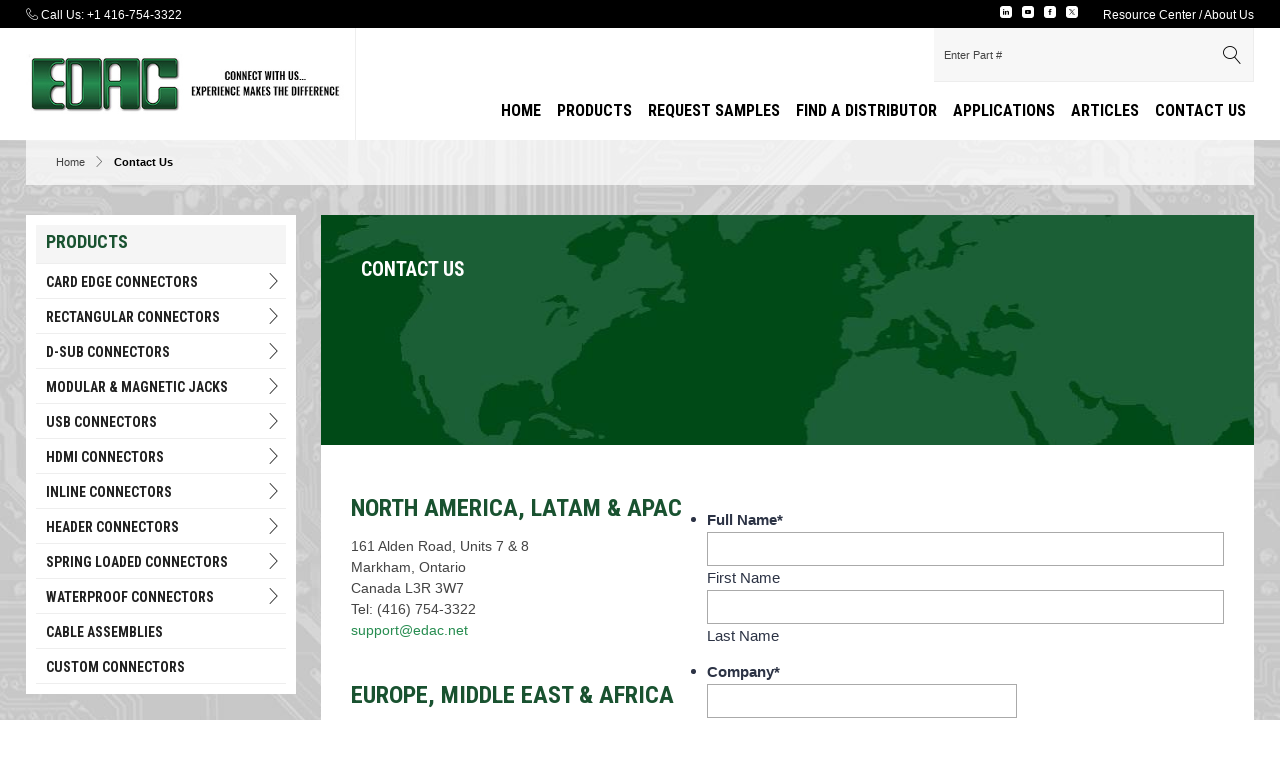

--- FILE ---
content_type: text/html; charset=UTF-8
request_url: https://edac.net/contact-us?utm_source=Connector+Supplier&utm_medium=Products&utm_campaign=CIR4&utm_id=Connector+Suppliers
body_size: 19094
content:
<!doctype html>
<html lang="en">
<head>
                        <!-- Meta Data -->
        <meta charset="UTF-8">
        <title>Contact Us | EDAC Interconnect Solutions | EDAC</title>
        <meta name="viewport" content="width=device-width, initial-scale=1">
        <meta name="description" content="Fill out our online form and contact us here if you have any questions about the products we manufacture or if you would like more information in general.">
        <meta name="keywords" content="edac, connectors, connector manufacturers, custom connectors, custom solutions, customer spec, prototype, 3d samples, distributors, rack and panel, cardedge, dsub, usb, modular jack, headers, cable assembly, HDMI, terminals, tools, crimp machine">
        <meta name="csrf-token" content="ldb4ytsRiBDjBD03HEfDXjsMLysMZXWyWGrXTqBR" />
                    <meta name="csrf-token" content="ldb4ytsRiBDjBD03HEfDXjsMLysMZXWyWGrXTqBR" />
            <link rel="apple-touch-icon" sizes="180x180" href="/skins/base/images/favicons/apple-touch-icon.png">
            <link rel="icon" type="image/png" sizes="32x32" href="/skins/base/images/favicons/favicon-32x32.png">
            <link rel="icon" type="image/png" sizes="16x16" href="/skins/base/images/favicons/favicon-16x16.png">
            <link rel="manifest" href="/skins/base/images/favicons/site.webmanifest">
            <link rel="mask-icon" href="/skins/base/images/favicons/safari-pinned-tab.svg" color="#5bbad5">
            <link rel="shortcut icon" href="/skins/base/images/favicons/favicon.ico">
            <meta name="msapplication-TileColor" content="#00a300">
            <meta name="msapplication-config" content="/skins/base/images/favicons/browserconfig.xml">
            <meta name="theme-color" content="#ffffff">
            <link rel="preconnect" href="https://fonts.gstatic.com">
            <link href="https://fonts.googleapis.com/css?family=Roboto:400,400italic,500,500italic,700,700italic|Roboto+Condensed:400,400italic,700,700italic&display=swap" rel="stylesheet">
        <link rel="stylesheet" href="/skins/base/css/screen.css"/>
        <script src="/skins/base/js/jquery.js"></script>
        <script src="/skins/base/js/custom.js" ></script>
                
        <script type="text/javascript">
        $.noConflict();
    </script>
     <!-- Google tag (gtag.js) -->
<script async src=https://www.googletagmanager.com/gtag/js?id=UA-98120310-2></script>
<script>
  window.dataLayer = window.dataLayer || [];
  function gtag(){dataLayer.push(arguments);}
  gtag('js', new Date());
  gtag('config', 'UA-98120310-2');
</script>

<!-- Google tag (gtag.js) -->
<script async src=https://www.googletagmanager.com/gtag/js?id=G-H4BFCSJZ54></script> 
<script> 
window.dataLayer = window.dataLayer || []; 
function gtag(){dataLayer.push(arguments);} 
gtag('js', new Date()); gtag('config', 'G-H4BFCSJZ54'); 
</script>


<!-- Google tag (gtag.js) -->
<script async src="https://www.googletagmanager.com/gtag/js?id=AW-10785968784"></script>
<script>
  window.dataLayer = window.dataLayer || [];
  function gtag(){dataLayer.push(arguments);}
  gtag('js', new Date());
  gtag('config', 'AW-10785968784');
</script>

<script>
function gtag_report_conversion(url) {
  var callback = function () {
    if (typeof(url) != 'undefined') {
      window.location = url;
    }
  };
  gtag('event', 'conversion', {
      'send_to': 'AW-10785968784/6GpKCOn1juEDEJClk5co',
      'event_callback': callback
  });
  return false;
}
</script>

<script src="https://services.thomasnet.com/roi/client.js?tid=10012822" ></script>

<!-- Hotjar Tracking Code for my site -->
<script>
    (function(h,o,t,j,a,r){
        h.hj=h.hj||function(){(h.hj.q=h.hj.q||[]).push(arguments)};
        h._hjSettings={hjid:3216037,hjsv:6};
        a=o.getElementsByTagName('head')[0];
        r=o.createElement('script');r.async=1;
        r.src=t+h._hjSettings.hjid+j+h._hjSettings.hjsv;
        a.appendChild(r);
    })(window,document,'https://static.hotjar.com/c/hotjar-','.js?sv=');
</script>
<meta name="msvalidate.01" content="31AC6B0FBF6C3FC74DFE95A6E3246373" />

<!-- Google Tag Manager -->
<script>(function(w,d,s,l,i){w[l]=w[l]||[];w[l].push({'gtm.start':
new Date().getTime(),event:'gtm.js'});var f=d.getElementsByTagName(s)[0],
j=d.createElement(s),dl=l!='dataLayer'?'&l='+l:'';j.async=true;j.src=
'https://www.googletagmanager.com/gtm.js?id='+i+dl;f.parentNode.insertBefore(j,f);
})(window,document,'script','dataLayer','GTM-MCSK2QT3');</script>
<!-- End Google Tag Manager -->

<script src="https://analytics.ahrefs.com/analytics.js" data-key="6U/I8prH/YvntYzbJ0NYdg" async></script>
            <link rel="canonical" href="https://edac.net/contact-us">
<!-- Event snippet for Email Link Clicks conversion page
In your html page, add the snippet and call gtag_report_conversion when someone clicks on the chosen link or button. -->
<script>
function gtag_report_conversion(url) {
  var callback = function () {
    if (typeof(url) != 'undefined') {
      window.location = url;
    }
  };
  gtag('event', 'conversion', {
      'send_to': 'AW-10785968784/PS93CL6q-J0DEJClk5co',
      'event_callback': callback
  });
  return false;
}
</script>
    </head>
<body>
    <div id="wrapper">
                    <div id="header">
                <div id="head-top">
    <div class="container">
        <div class="top-phone">
                            <div class='cms-block'><p><span class="icon icon-li-telephone icon-telephone"></span> Call Us: <a onclick="return gtag_report_conversion ('tel:+1 416-754-3322')" href="tel:+1 416-754-3322">+1 416-754-3322</a>
</p></div>
                    </div>
        <div class="top-links">
            <div class='cms-block'><p><a href="/resource-center">Resource Center</a>  /  <a href="/about-us">About Us</a></p></div>
        </div>
        <div class="social">
    <ul>
        <li><a href="https://ca.linkedin.com/company/edac-inc" class="linkedin" target="_blank"><img src="/skins/base/images/social/linkedin.svg" alt="linkedin" /></a><li><a href="https://www.youtube.com/channel/UCiIXSWQLw89sdtwA5cPHxoQ" class="youtube" target="_blank"><img src="/skins/base/images/social/youtube.svg" alt="youtube" /></a><li><a href="https://www.facebook.com/edacconnectors/" class="facebook" target="_blank"><img src="/skins/base/images/social/facebook.svg" alt="facebook" /></a><li><a href="https://twitter.com/EdacConnectors" class="twitter" target="_blank"><img src="/skins/base/images/social/x.svg" alt="x app" /></a>
    </ul>
</div>
        <div class="clear"></div>
    </div>
</div>
<div id="head-main">
    <div class="container">
        <div id="logo"><a href="/"><img src="/skins/base/images/structure/edac_logo.jpg" alt="EDAC Logo"/><img src="/skins/base/images/structure/message.jpg" alt="EDAC Logo"/></a></div>
        <div id="head-tools">
            <div class="search">
    <form method="GET" action="https://edac.net/search" accept-charset="UTF-8">
    <input class="default-value search-field" name="terms" type="text" value="Enter Part #">
    <button><span class="icon icon-magnifier"></span></button>
    </form>
</div>            <div id="google_translate_element"></div><script type="text/javascript">
                function googleTranslateElementInit() {
                    new google.translate.TranslateElement({pageLanguage: 'en', layout: google.translate.TranslateElement.InlineLayout.SIMPLE}, 'google_translate_element');
                    var removePopup = document.getElementById('goog-gt-tt');
                    removePopup.parentNode.removeChild(removePopup);
                }
            </script><script rel="preload" type="text/javascript" src="//translate.google.com/translate_a/element.js?cb=googleTranslateElementInit" as="script"></script>
        </div>
        <div id="tagline"></div>
        <div id="navigation">
            <div class="nav-hold">
    <a href="#" class="mobile-menu">
        <span class="mline"></span>
        <span class="mline"></span>
        <span class="mline"></span>
    </a>
    <ul id="nav-menu">
        <li class="level_1"><a class="l1-link" href="/home-page">Home</a></li><li class="level_1"><a class="l1-link" href="/products">Products</a><div class="subnav products"><div class='cms-block'><ul>
	<li><a href="https://edac.net/products/card-edge-connectors/1">Card Edge Connectors</a></li>
	<li><a href="https://edac.net/products/rectangular-connectors/147">Rectangular Connectors</a></li>
	<li><a href="https://edac.net/products/dsub-connectors/4">D-Sub Connectors</a></li>
	<li><a href="https://edac.net/products/modular--magnetic-jacks/7">Modular &amp; Magnetic Jacks</a></li>
	<li><a href="https://edac.net/products/usb-connectors/5">USB Connectors</a></li>
	<li><a href="https://edac.net/products/hdmi-connectors/160">HDMI Connectors</a></li>
	<li><a href="https://edac.net/products/inline-connectors/149">Inline Connectors</a></li>
	<li><a href="https://edac.net/products/header-connectors/152">Header Connectors</a></li><li><a href="https://edac.net/products/spring-loaded-connectors/225" target="_blank">Spring Loaded (Pogo) Connectors</a></li>
	<li><a href="https://edac.net/products/waterproof-connectors/6">Waterproof Connectors</a></li>
	<li><a href="https://edac.net/products/cable-assemblies/8">Cable Assembly</a></li>
	<li><a href="https://edac.net/custom-connectors">Custom Connectors</a></li>
</ul></div></div></li><li class="level_1"><a class="l1-link" href="/request-samples">Request Samples</a></li><li class="level_1"><a class="l1-link" href="/find-a-distributor">Find a Distributor</a></li><li class="level_1"><a class="l1-link" href="/applications">applications</a><div class="subnav"><ul><li class="level_2"><a href="/applications/agritech--agricultural-technology">Agritech - Agricultural Technology</a></li><li class="level_2"><a href="/applications/communications">Communications</a></li><li class="level_2"><a href="/applications/consumers">Consumer</a></li><li class="level_2"><a href="/applications/energy">Energy</a></li><li class="level_2"><a href="/applications/Industrial">Industrial</a></li><li class="level_2"><a href="/applications/medical">Medical</a></li><li class="level_2"><a href="/applications/processcontrol">Process Control</a></li><li class="level_2"><a href="/applications/robotics">Robotics</a></li><li class="level_2"><a href="/applications/ruggedized">Ruggedized</a></li><li class="level_2"><a href="/applications/transportation">Transportation</a></li><li class="level_2"><a href="/custom-connectors">Custom Connectors</a></li></ul></div></li><li class="level_1"><a class="l1-link" href="/blog">Articles</a></li><li class="level_1"><a class="l1-link" href="/contact-us">Contact Us</a></li>
    </ul>
</div>
        </div>
        <div class="clear"></div>
    </div>
</div>
            </div>
                <!-- Main Layout -->
                <div class="texture">
        <div class="darken-bg">
            <!-- breadcrumbs -->
<div class="container">
    <div id="breadcrumbs">
        <a href="/">Home</a> &nbsp;&nbsp;<span class="icon icon-chevron-right"></span>&nbsp;&nbsp;  <span class="black">Contact Us</span>    </div>
</div>            <div id="content">
                <div class="container">
                        <div class="content-hold">
        <div class="content-left">
            <div class="side-nav">
            <div class="side-crumbs">
                <h2>Products</h2>
            </div>
            <ul class='top_level'><li><a href="/products/card-edge-connectors/1">Card Edge Connectors<span class="icon icon-chevron-right"></span></a><ul class="sub"><li><a href="/products/card-edge-connectors/110">Card Edge Connectors</a></li><li><a href="/products/pressfit-card-edge-connectors/119">Pressfit Card Edge Connectors</a></li><li><a href="/products/metal-to-metal-card-edge-connectors/111">Metal to Metal Card Edge Connectors</a></li><li><a href="/products/high-temp-card-edge-connectors/114">High Temp Card Edge Connectors</a></li><li><a href="/products/high-speed-card-edge-connectors/131">High Speed Card Edge Connectors</a></li><li><a href="/products/smt-card-edge-connectors/230">SMT Card Edge Connectors</a></li><li><a href="/products/card-guides-and-polarizing-keys/174">Card Guides and Polarizing Keys</a></li><li><a href="/products/contact-termination-options/175">Contact Termination Options</a></li><li><a href="/products/card-edge-connector-housings/219">Card Edge Connector Housings</a></li></ul></li><li><a href="/products/rectangular-connectors/147">RECTANGULAR CONNECTORS<span class="icon icon-chevron-right"></span></a><ul class="sub"><li><a href="/products/rack-and-panel-connectors/148">Rack and Panel Connectors</a></li><li><a href="/products/edacon-hermaphroditic-contact-design/176">Edacon Hermaphroditic Contact Design</a></li><li><a href="/products/hoods-back-shells-and-covers/177">Hoods, back shells, and covers</a></li><li><a href="/products/rectangular-connector-housing/218">Rectangular Connector Housing</a></li></ul></li><li><a href="/products/dsub-connectors/4">D-Sub Connectors<span class="icon icon-chevron-right"></span></a><ul class="sub"><li><a href="/products/machined-d-sub-connectors/122">Machined D-Sub Connectors</a></li><li><a href="/products/power-combo-d-sub-connectors/129">Power Combo D-Sub Connectors</a></li><li><a href="/products/parallel-port-dsub-connectors/127">Parallel Port D-Sub Connectors</a></li><li><a href="/products/waterproof-d-sub-connectors/123">Waterproof D-Sub Connectors</a></li><li><a href="/products/db9-connector/145">DB9 Connector</a></li><li><a href="/products/db15-connector/168">DB15 Connector</a></li><li><a href="/products/db25-connector/169">DB25 Connector</a></li><li><a href="/products/vertical-pcb-dsub-connector/181">Vertical PCB D-Sub Connector</a></li><li><a href="/products/dsub-panel-cutouts/182">D-Sub Panel Cut-outs</a></li><li><a href="/products/cable-wire-dsub-connector/184">Cable Wire D-Sub Connector</a></li><li><a href="/products/pcb-dsub-connector/185">PCB D-Sub Connector</a></li><li><a href="/products/rightangle-pcb-dsub-connector/186">Right-angle PCB D-Sub Connector</a></li><li><a href="/products/backshells-or-hoods-and-caps-for-dsub-connectors/215">Backshells or Hoods, and Caps for D-Sub Connectors</a></li><li><a href="/products/dsub-connector-housings/216">D-Sub Connector Housings</a></li><li><a href="/products/dsub-connector-contacts/217">D-Sub Connector Contacts</a></li></ul></li><li><a href="/products/modular--magnetic-jacks/7">Modular & Magnetic Jacks<span class="icon icon-chevron-right"></span></a><ul class="sub"><li><a href="/products/modular-jack-connectors/125">Modular Jack Connectors</a></li><li><a href="/products/magnetic-modular-jack-connectors/154">Magnetic Modular Jack Connectors</a></li><li><a href="/products/rj11-connector/183">RJ11 Connector</a></li><li><a href="/products/rj45-connector/198">RJ45 Connector</a></li><li><a href="/products/performance-categories/199">Performance Categories</a></li></ul></li><li><a href="/products/usb-connectors/5">USB Connectors<span class="icon icon-chevron-right"></span></a><ul class="sub"><li><a href="/products/usb-connectors/134">USB Connectors</a></li><li><a href="/products/sata-connectors/164">SATA Connectors</a></li><li><a href="/products/display-port-connectors/165">Display Port Connectors</a></li><li><a href="/products/waterproof-usb-connectors/135">Waterproof USB Connectors</a></li><li><a href="/products/micro-usb-connector/187">Micro USB Connector</a></li><li><a href="/products/usb-connector-variations/202">USB Connector Variations</a></li></ul></li><li><a href="/products/hdmi-connectors/160">HDMI Connectors<span class="icon icon-chevron-right"></span></a><ul class="sub"><li><a href="/products/hdmi-connectors/161">HDMI Connectors</a></li><li><a href="/products/waterproof-hdmi-connectors/162">Waterproof HDMI Connectors</a></li></ul></li><li><a href="/products/inline-connectors/149">INLINE CONNECTORS<span class="icon icon-chevron-right"></span></a><ul class="sub"><li><a href="/products/wire-to-wire-and-wire-to-board-connectors/163">Wire to Wire and Wire to Board Connectors</a></li><li><a href="/products/waterproof-wire-to-wire-and-wire-to-board-connectors/150">Waterproof Wire to Wire and Wire to Board Connectors</a></li><li><a href="/products/wire-connectors/200">Wire Connectors</a></li><li><a href="/products/waterproof-wire-connectors/201">Waterproof Wire Connectors</a></li><li><a href="/products/double-latch-technology/222">Double Latch Technology</a></li></ul></li><li><a href="/products/header-connectors/152">HEADER CONNECTORS<span class="icon icon-chevron-right"></span></a><ul class="sub"><li><a href="/products/box-header-connectors/155">Box Header Connectors</a></li><li><a href="/products/pin-header-connectors/156">Pin Header Connectors</a></li><li><a href="/products/socket-header-connectors/157">Socket Header Connectors</a></li><li><a href="/products/din-header-connectors/153">Din Header Connectors</a></li></ul></li><li><a href="/products/spring-loaded-connectors/225">Spring Loaded Connectors<span class="icon icon-chevron-right"></span></a><ul class="sub"><li><a href="/products/magnetic-spring-loaded-connectors/227">Magnetic Spring Loaded Connectors</a></li></ul></li><li><a href="/products/waterproof-connectors/6">Waterproof Connectors<span class="icon icon-chevron-right"></span></a><ul class="sub"><li><a href="/products/waterproof-d-sub-connectors/124">Waterproof D-Sub Connectors</a></li><li><a href="/products/waterproof-power-combo-d-sub-connectors/159">Waterproof Power Combo D-Sub Connectors</a></li><li><a href="/products/waterproof-usb-connectors/136">Waterproof USB Connectors</a></li><li><a href="/products/waterproof-wire-to-wire-and-wire-to-board-connectors/151">Waterproof Wire to Wire and Wire to Board Connectors</a></li><li><a href="/products/ip-codesratings/207">IP Codes/Ratings</a></li></ul></li><li><a href="/products/cable-assemblies/8">Cable Assemblies</a></li><li><a href="/products/custom-connectors/166">Custom Connectors</a></li></ul>
        </div>
                        <script>
    jQuery(document).ready(function(){
        if(jQuery(window).width() < 780) {
            var goto = jQuery('.content-right').offset().top;
            jQuery("html, body").animate({ scrollTop: goto }, "slow");
        }
    });
</script>            <div class="ctas">
                        <div class="left-side-cta">
                <a href="/check-distributor-stock"><span class="icon icon-check"></span><span class="txt">Check Inventory</span></a>
            </div>
                    <div class="left-side-cta">
                <a href="/3d-models"><span class="icon icon-pencil-ruler"></span><span class="txt">3D Models</span></a>
            </div>
                    <div class="left-side-cta">
                <a href="/resource-center"><span class="icon icon-file-spreadsheet"></span><span class="txt">Resource Center</span></a>
            </div>
                    <div class="left-side-cta">
                <a href="/environmental-compliance"><span class="icon icon-earth"></span><span class="txt">Compliance</span></a>
            </div>
                    <div class="left-side-cta">
                <a href="/custom-connectors"><span class="icon icon-cable"></span><span class="txt">Custom Connectors</span></a>
            </div>
            </div>


        </div>
        <div class="content-right">
                            <div class="head-img">
                    <img src="/imagecache/pageRight/edac_green_banner_invert_12.jpg">
                    <div class="hi-overlay">
                        <h1>Contact Us</h1>
                    </div>
                </div>
                        <div class="content-padding">
                                <div class="row">
                    <div class="col fifth_2">
                        <div class="wysiwyg">
                                                            <!-- Google Tag Manager (noscript) --><p>
	<noscript>
	<iframe src="https://www.googletagmanager.com/ns.html?id=GTM-MCSK2QT3" <="" p="">
	<p>height="0" width="0" style="display:none;visibility:hidden">
		</iframe>
		</noscript>
	</p><!-- End Google Tag Manager (noscript) --><div class="row">
		<div class="col full">
			<h2>NORTH AMERICA, LATAM &amp; APAC</h2>
			<p>161 Alden Road, Units 7 &amp; 8<br>Markham, Ontario<br>Canada L3R 3W7 <br>Tel:  (416) 754-3322<br><a href="/cdn-cgi/l/email-protection#02717772726d707642676663612c6c6776"><span class="__cf_email__" data-cfemail="ed9e989d9d829f99ad88898c8ec3838899">[email&#160;protected]</span></a>
			</p><br>
			<h2>EUROPE, MIDDLE EAST &amp; AFRICA</h2>
			<p>12 Fleming Close, Park Farm,<br>Wellingborough, England<br>NN8 6UF, GB<br>Tel: + 44 1933 427300<br><a href="/cdn-cgi/l/email-protection#06637328636877736f746f6375466373286362676528686372"><span class="__cf_email__" data-cfemail="4f2a213e3a263d262a3c0f2a2b2e2c2a3a3d203f2a61212a3b">[email&#160;protected]</span></a><span class="redactor-invisible-space"></span><br>
			</p>
		</div>
		<div class="clear">
		</div>
	</div>
                                                    </div>
                    </div>
                    <div class="col fifth_3">
                                                                        <br>
                        <div class="content-form standard-box">
                            <div class="contect_sec clearfix">
                                                                    <div id="frm123">
                                        <link type="text/css" rel="stylesheet" href="https://cdn01.jotfor.ms/stylebuilder/static/form-common.css?v=0a86e89"/>
<style type="text/css">@media print{*{-webkit-print-color-adjust: exact !important;color-adjust: exact !important;}.form-section{display:inline!important}.form-pagebreak{display:none!important}.form-section-closed{height:auto!important}.page-section{position:initial!important}}</style>
<link type="text/css" rel="stylesheet" href="https://cdn02.jotfor.ms/themes/CSS/5e6b428acc8c4e222d1beb91.css?v=3.3.50183&themeRevisionID=6310a6ad592c72439615db25"/>
<link type="text/css" rel="stylesheet" href="https://cdn03.jotfor.ms/css/styles/payment/payment_styles.css?3.3.50183" />
<link type="text/css" rel="stylesheet" href="https://cdn01.jotfor.ms/css/styles/payment/payment_feature.css?3.3.50183" />
<link type="text/css" rel="stylesheet" href="https://cdn02.jotfor.ms/stylebuilder/static/donationBox.css?v=3.3.50183">
<style type="text/css" id="form-designer-style">
    /* Injected CSS Code */

    *,
    *:after,
    *:before {
        box-sizing: border-box;
        box-shadow: none;
        padding: 0px 0px;
    }
    .form-all {
        font-family: "Inter", sans-serif;
    }
    .main .jotform-form {
        width: 100%;
        padding: 0 3%;
    }
    .form-all {
        display: flex;
        flex-direction: column;
        width: 100%;
        max-width: 590px;
    }
    .form-line-active {
        background-color: #ffffe0 !important;
    }
    .form-all {
        font-size: 16px;
        margin-top: 0px;
    }
    .form-line {
        margin-top: 12px;
        margin-bottom: 12px;
        padding-top: 0;
        padding-bottom: 0;
    }
    .form-section {
        padding: 0px 2px;
    }
    .form-textbox,
    .form-textarea,
    .form-radio-other-input,
    .form-checkbox-other-input,
    .form-captcha input,
    .form-spinner input {
        background-color: #ffffff;
    }
    li[data-type="control_textbox"] div[data-layout="half"],
    li[data-type="control_dropdown"] div[data-layout="half"],
    li[data-type="control_email"] div[data-layout="half"],
    li[data-type="control_number"] div[data-layout="half"],
    li[data-type="control_phone"] div[data-layout="half"],
    li[data-type="control_datetime"] div[data-layout="half"],
    li[data-type="control_signature"] div[data-layout="half"] {
        width: 100% !important;
        max-width: 310px;
    }
    .form-label {
        margin-bottom: 5px;
        margin-right: 0;
    }
    .form-line-column {
        width: calc(50% - 8px);
    }
    [data-type="control_dropdown"] .form-input,
    [data-type="control_birthdate"] .form-input,
    [data-type="control_time"] .form-input,
    [data-type="control_dropdown"] .form-input-wide,
    [data-type="control_birthdate"] .form-input-wide,
    [data-type="control_time"] .form-input-wide {
        width: 100% !important;
        max-width: 310px;
    }
    [data-type="control_dropdown"] .form-dropdown {
        width: 100% !important;
        max-width: 310px;
    }
    .form-checkbox-item label,
    .form-checkbox-item span,
    .form-radio-item label,
    .form-radio-item span {
        color: #404a64;
    }
    .form-radio-item,
    .form-checkbox-item {
        padding-bottom: 0px !important;
    }
    .form-radio-item:last-child,
    .form-checkbox-item:last-child {
        padding-bottom: 0;
    }
    .form-single-column .form-checkbox-item,
    .form-single-column .form-radio-item {
        width: 100%;
    }
    .form-checkbox-item .editor-container div,
    .form-radio-item .editor-container div {
        position: relative;
    }
    .form-checkbox-item .editor-container div:before,
    .form-radio-item .editor-container div:before {
        display: inline-block;
        vertical-align: middle;
        left: 0;
        width: 20px;
        height: 20px;
    }
    .submit-button {
        font-size: 16px;
        font-weight: normal;
        font-family: inherit;
    }
    .submit-button {
        min-width: 180px;
    }
    .form-all .form-pagebreak-back,
    .form-all .form-pagebreak-next {
        font-family: "Inter", sans-serif;
        font-size: 16px;
        font-weight: normal;
    }
    .form-all .form-pagebreak-back,
    .form-all .form-pagebreak-next {
        min-width: 128px;
    }
    li[data-type="control_image"] div {
        text-align: left;
    }
    li[data-type="control_image"] img {
        border: none;
        border-width: 0px !important;
        border-style: solid !important;
        border-color: false !important;
    }
    .supernova {
        height: 100%;
        background-repeat: no-repeat;
        background-attachment: scroll;
        background-position: center top;
        background-repeat: repeat;
    }
    .supernova {
        background-image: none;
    }
    #stage {
        background-image: none;
    }
    /* | */
    .form-all {
        background-repeat: no-repeat;
        background-attachment: scroll;
        background-position: center top;
        background-repeat: repeat;
    }
    .form-header-group {
        background-repeat: no-repeat;
        background-attachment: scroll;
        background-position: center top;
    }
    .header-large h1.form-header {
        font-size: 2em;
    }
    .header-large h2.form-header {
        font-size: 1.5em;
    }
    .header-large h3.form-header {
        font-size: 1.17em;
    }
    .header-large h1 + .form-subHeader {
        font-size: 1em;
    }
    .header-large h2 + .form-subHeader {
        font-size: .875em;
    }
    .header-large h3 + .form-subHeader {
        font-size: .75em;
    }
    .header-default h1.form-header {
        font-size: 2em;
    }
    .header-default h2.form-header {
        font-size: 1.5em;
    }
    .header-default h3.form-header {
        font-size: 1.17em;
    }
    .header-default h1 + .form-subHeader {
        font-size: 1em;
    }
    .header-default h2 + .form-subHeader {
        font-size: .875em;
    }
    .header-default h3 + .form-subHeader {
        font-size: .75em;
    }
    .header-small h1.form-header {
        font-size: 2em;
    }
    .header-small h2.form-header {
        font-size: 1.5em;
    }
    .header-small h3.form-header {
        font-size: 1.17em;
    }
    .header-small h1 + .form-subHeader {
        font-size: 1em;
    }
    .header-small h2 + .form-subHeader {
        font-size: .875em;
    }
    .header-small h3 + .form-subHeader {
        font-size: .75em;
    }
    .form-header-group {
        text-align: left;
    }
    .form-header-group {
        font-family: "false", sans-serif;
    }
    div.form-header-group.header-large,
    div.form-header-group.hasImage {
        margin: 0px -38px;
    }
    div.form-header-group.header-large,
    div.form-header-group.hasImage {
        padding: 40px 52px;
    }
    .form-header-group .form-header,
    .form-header-group .form-subHeader {
        color: 0;
    }
    .form-line-error {
        overflow: hidden;
        -webkit-transition-property: none;
        -moz-transition-property: none;
        -ms-transition-property: none;
        -o-transition-property: none;
        transition-property: none;
        -webkit-transition-duration: 0.3s;
        -moz-transition-duration: 0.3s;
        -ms-transition-duration: 0.3s;
        -o-transition-duration: 0.3s;
        transition-duration: 0.3s;
        -webkit-transition-timing-function: ease;
        -moz-transition-timing-function: ease;
        -ms-transition-timing-function: ease;
        -o-transition-timing-function: ease;
        transition-timing-function: ease;
        background-color: #fff4f4;
    }
    .form-line-error .form-error-message {
        background-color: #f23a3c;
        clear: both;
        float: none;
    }
    .form-line-error .form-error-message .form-error-arrow {
        border-bottom-color: #f23a3c;
    }
    .form-line-error input:not(#coupon-input),
    .form-line-error textarea,
    .form-line-error .form-validation-error {
        border: 1px solid #f23a3c;
        box-shadow: 0 0 3px #f23a3c;
    }
    .supernova {
        background-color: #ffffff;
        background-color: #ecedf3;
    }
    .supernova body {
        background-color: transparent;
    }
    .supernova .form-all,
    .form-all {
        background-color: #ffffff;
    }
    .form-textbox,
    .form-textarea,
    .form-radio-other-input,
    .form-checkbox-other-input,
    .form-captcha input,
    .form-spinner input {
        background-color: #ffffff;
    }
    .form-matrix-table tr {
        border-color: #e6e6e6;
    }
    .form-matrix-table tr:nth-child(2n) {
        background-color: #f2f2f2;
    }
    .form-all {
        color: #2c3345;
    }
    .form-label-top,
    .form-label-left,
    .form-label-right,
    .form-html {
        color: #2c3345;
    }
    .form-line-error {
        overflow: hidden;
        -webkit-transition-property: none;
        -moz-transition-property: none;
        -ms-transition-property: none;
        -o-transition-property: none;
        transition-property: none;
        -webkit-transition-duration: 0.3s;
        -moz-transition-duration: 0.3s;
        -ms-transition-duration: 0.3s;
        -o-transition-duration: 0.3s;
        transition-duration: 0.3s;
        -webkit-transition-timing-function: ease;
        -moz-transition-timing-function: ease;
        -ms-transition-timing-function: ease;
        -o-transition-timing-function: ease;
        transition-timing-function: ease;
        background-color: #fff4f4;
    }
    .form-header-group .form-header,
    .form-header-group .form-subHeader {
        color: 0;
    }
    /*PREFERENCES STYLE*/
    .form-all {
        margin: 72px auto;
    }
    .form-all:before {
        content: none;
    }
    .form-all {
        position: relative;
    }
    .form-all:before {
        content: "";
        background-image: url("https://www.jotform.com/themes/css/new-default-theme/");
        display: inline-block;
        height: 140px;
        position: absolute;
        background-size: 419px 140px;
        background-repeat: no-repeat;
        width: 100%;
    }
    .form-all {
        margin-top: 0; box-shadow: none !important;
    }

    .form-address-line-wrapper+.form-address-line-wrapper{margin-top: 0;}
    .form-sub-label{font-weight: normal; margin-top: 4px;}
    .form-buttons-wrapper, .form-pagebreak, .form-submit-clear-wrapper{border: none;}
    ul.page-section{padding: 0;}

    /* Injected CSS Code */
</style>

<script data-cfasync="false" src="/cdn-cgi/scripts/5c5dd728/cloudflare-static/email-decode.min.js"></script><script src="https://cdn03.jotfor.ms/static/prototype.forms.js?v=3.3.50183" type="text/javascript"></script>
<script src="https://cdn01.jotfor.ms/static/jotform.forms.js?v=3.3.50183" type="text/javascript"></script>
<script src="https://cdn02.jotfor.ms/js/punycode-1.4.1.min.js?v=3.3.50183" type="text/javascript" defer></script>
<script src="https://cdn03.jotfor.ms/js/vendor/imageinfo.js?v=3.3.50183" type="text/javascript"></script>
<script src="https://cdn01.jotfor.ms/file-uploader/fileuploader.js?v=3.3.50183" type="text/javascript"></script>
<script src="https://cdn02.jotfor.ms/js/payments/validategateways.js?v=3.3.50183" type="text/javascript"></script>
<script src="https://cdn03.jotfor.ms/js/vendor/smoothscroll.min.js?v=3.3.50183" type="text/javascript"></script>
<script src="https://cdn01.jotfor.ms/js/errorNavigation.js?v=3.3.50183" type="text/javascript"></script>
<script type="text/javascript">	JotForm.newDefaultTheme = true;
    JotForm.extendsNewTheme = false;
    JotForm.singleProduct = false;
    JotForm.newPaymentUIForNewCreatedForms = true;
    JotForm.texts = {"confirmEmail":"E-mail does not match","pleaseWait":"Please wait...","validateEmail":"You need to validate this e-mail","confirmClearForm":"Are you sure you want to clear the form","lessThan":"Your score should be less than or equal to","incompleteFields":"There are incomplete required fields. Please complete them.","required":"This field is required.","requireOne":"At least one field required.","requireEveryRow":"Every row is required.","requireEveryCell":"Every cell is required.","email":"Enter a valid e-mail address","alphabetic":"This field can only contain letters","numeric":"This field can only contain numeric values","alphanumeric":"This field can only contain letters and numbers.","cyrillic":"This field can only contain cyrillic characters","url":"This field can only contain a valid URL","currency":"This field can only contain currency values.","fillMask":"Field value must fill mask.","uploadExtensions":"You can only upload following files:","noUploadExtensions":"File has no extension file type (e.g. .txt, .png, .jpeg)","uploadFilesize":"File size cannot be bigger than:","uploadFilesizemin":"File size cannot be smaller than:","gradingScoreError":"Score total should only be less than or equal to","inputCarretErrorA":"Input should not be less than the minimum value:","inputCarretErrorB":"Input should not be greater than the maximum value:","maxDigitsError":"The maximum digits allowed is","minCharactersError":"The number of characters should not be less than the minimum value:","maxCharactersError":"The number of characters should not be more than the maximum value:","freeEmailError":"Free email accounts are not allowed","minSelectionsError":"The minimum required number of selections is ","maxSelectionsError":"The maximum number of selections allowed is ","pastDatesDisallowed":"Date must not be in the past.","dateLimited":"This date is unavailable.","dateInvalid":"This date is not valid. The date format is {format}","dateInvalidSeparate":"This date is not valid. Enter a valid {element}.","ageVerificationError":"You must be older than {minAge} years old to submit this form.","multipleFileUploads_typeError":"{file} has invalid extension. Only {extensions} are allowed.","multipleFileUploads_sizeError":"{file} is too large, maximum file size is {sizeLimit}.","multipleFileUploads_minSizeError":"{file} is too small, minimum file size is {minSizeLimit}.","multipleFileUploads_emptyError":"{file} is empty, please select files again without it.","multipleFileUploads_uploadFailed":"File upload failed, please remove it and upload the file again.","multipleFileUploads_onLeave":"The files are being uploaded, if you leave now the upload will be cancelled.","multipleFileUploads_fileLimitError":"Only {fileLimit} file uploads allowed.","dragAndDropFilesHere_infoMessage":"Drag and drop files here","chooseAFile_infoMessage":"Choose a file","maxFileSize_infoMessage":"Max. file size","generalError":"There are errors on the form. Please fix them before continuing.","generalPageError":"There are errors on this page. Please fix them before continuing.","wordLimitError":"Too many words. The limit is","wordMinLimitError":"Too few words.  The minimum is","characterLimitError":"Too many Characters.  The limit is","characterMinLimitError":"Too few characters. The minimum is","ccInvalidNumber":"Credit Card Number is invalid.","ccInvalidCVC":"CVC number is invalid.","ccInvalidExpireDate":"Expire date is invalid.","ccInvalidExpireMonth":"Expiration month is invalid.","ccInvalidExpireYear":"Expiration year is invalid.","ccMissingDetails":"Please fill up the credit card details.","ccMissingProduct":"Please select at least one product.","ccMissingDonation":"Please enter numeric values for donation amount.","disallowDecimals":"Please enter a whole number.","restrictedDomain":"This domain is not allowed","ccDonationMinLimitError":"Minimum amount is {minAmount} {currency}","requiredLegend":"All fields marked with * are required and must be filled.","geoPermissionTitle":"Permission Denied","geoPermissionDesc":"Check your browser's privacy settings.","geoNotAvailableTitle":"Position Unavailable","geoNotAvailableDesc":"Location provider not available. Please enter the address manually.","geoTimeoutTitle":"Timeout","geoTimeoutDesc":"Please check your internet connection and try again.","selectedTime":"Selected Time","formerSelectedTime":"Former Time","cancelAppointment":"Cancel Appointment","cancelSelection":"Cancel Selection","noSlotsAvailable":"No slots available","slotUnavailable":"{time} on {date} has been selected is unavailable. Please select another slot.","multipleError":"There are {count} errors on this page. Please correct them before moving on.","oneError":"There is {count} error on this page. Please correct it before moving on.","doneMessage":"Well done! All errors are fixed.","doneButton":"Done","reviewSubmitText":"Review and Submit","nextButtonText":"Next","prevButtonText":"Previous","seeErrorsButton":"See Errors","notEnoughStock":"Not enough stock for the current selection","notEnoughStock_remainedItems":"Not enough stock for the current selection ({count} items left)","soldOut":"Sold Out","justSoldOut":"Just Sold Out","selectionSoldOut":"Selection Sold Out","subProductItemsLeft":"({count} items left)","startButtonText":"START","submitButtonText":"Submit","submissionLimit":"Sorry! Only one entry is allowed. Multiple submissions are disabled for this form.","reviewBackText":"Back to Form","seeAllText":"See All","progressMiddleText":"of","fieldError":"field has an error.","error":"Error"};
    JotForm.newPaymentUI = true;
    JotForm.replaceTagTest = true;

    JotForm.setConditions([{"action":[{"id":"action_1680654631953","visibility":"Show","isError":false,"field":"38"}],"id":"1680654642885","index":"0","link":"Any","priority":"0","terms":[{"id":"term_1680654631953","field":"19","operator":"equals","value":"Other","isError":false}],"type":"field"},{"action":[{"id":"action_1675284930336","visibility":"Show","isError":false,"field":"21"}],"id":"1675284943557","index":"1","link":"Any","priority":"1","terms":[{"id":"term_1675284930336","field":"19","operator":"equals","value":"Canada","isError":false}],"type":"field"},{"action":[{"id":"action_0_1680654661688","visibility":"Show","isError":false,"field":"20"}],"id":"1675284924933","index":"2","link":"Any","priority":"2","terms":[{"id":"term_0_1680654661688","field":"19","operator":"equals","value":"United States of America","isError":false}],"type":"field"}]);	JotForm.clearFieldOnHide="disable";
    JotForm.submitError="jumpToFirstError";

    JotForm.init(function(){
        /*INIT-START*/
        if (window.JotForm && JotForm.accessible) $('input_5').setAttribute('tabindex',0);
        if (window.JotForm && JotForm.accessible) $('input_26').setAttribute('tabindex',0);
        if (window.JotForm && JotForm.accessible) $('input_35').setAttribute('tabindex',0);
        if (window.JotForm && JotForm.accessible) $('input_38').setAttribute('tabindex',0);
        if (window.JotForm && JotForm.accessible) $('input_12').setAttribute('tabindex',0);
        JotForm.setCustomHint( 'input_12', 'Type here...' );
        JotForm.alterTexts(undefined);
        setTimeout(function() {
            JotForm.initMultipleUploads();
        }, 2);
        /*INIT-END*/
    });

    setTimeout(function() {
        JotForm.paymentExtrasOnTheFly([null,null,{"name":"submit2","qid":"2","text":"Submit","type":"control_button"},null,null,{"description":"","name":"company","qid":"5","subLabel":"","text":"Company","type":"control_textbox"},null,{"description":"","name":"companyEmail","qid":"7","subLabel":"example@example.com","text":"Email","type":"control_email"},null,null,null,null,{"description":"","mde":"No","name":"enquiryDetails","qid":"12","subLabel":"","text":"Enquiry Details","type":"control_textarea","wysiwyg":"Disable"},null,null,null,null,null,null,{"description":"","name":"country","qid":"19","subLabel":"","text":"Country","type":"control_dropdown"},{"description":"","name":"states","qid":"20","subLabel":"","text":"States","type":"control_dropdown"},{"description":"","name":"provinces","qid":"21","subLabel":"","text":"Provinces","type":"control_dropdown"},null,null,{"description":"","name":"fileUpload","qid":"24","subLabel":"","text":"File Upload","type":"control_fileupload"},{"description":"","name":"fullName","qid":"25","text":"Full Name","type":"control_fullname"},{"description":"","name":"title","qid":"26","subLabel":"","text":"Title \u002F Position","type":"control_textbox"},null,null,null,null,null,{"description":"","name":"address","qid":"32","text":"Postal \u002F Zip Code","type":"control_address"},null,null,{"description":"","name":"phoneNumber35","qid":"35","subLabel":"Please enter a valid phone number.","text":"Phone Number","type":"control_textbox"},{"description":"","name":"pleaseVerify","qid":"36","text":"Please verify that you are human","type":"control_captcha"},{"description":"","name":"dataGovernance","qid":"37","text":"Data Governance","type":"control_checkbox"},{"description":"","name":"other","qid":"38","subLabel":"Country\u002FArea Name","text":"Other","type":"control_textbox"}]);}, 20);
</script>

<form method="POST" action="https://submit.jotform.com/submit/222965455907063" accept-charset="UTF-8" class="jotform-form" name="form_222965455907063" id="222965455907063" enctype="multipart/form-data"><input name="_token" type="hidden" value="ldb4ytsRiBDjBD03HEfDXjsMLysMZXWyWGrXTqBR">
<input type="hidden" name="formID" value="222965455907063" /><input type="hidden" id="JWTContainer" value="" /><input type="hidden" id="cardinalOrderNumber" value="" /><input type="hidden" id="jsExecutionTracker" name="jsExecutionTracker" value="build-date-1705282085891" /><input type="hidden" id="submitSource" name="submitSource" value="unknown" /><input type="hidden" id="buildDate" name="buildDate" value="1705282085891" />
<div role="main" class="form-all">
    <ul class="form-section page-section">
        <li class="form-line jf-required" data-type="control_fullname" id="id_25"><label class="form-label form-label-top form-label-auto" id="label_25" for="first_25" aria-hidden="false"> Full Name<span class="form-required">*</span> </label>
            <div id="cid_25" class="form-input-wide jf-required" data-layout="full">
                <div data-wrapper-react="true"><span class="form-sub-label-container" style="vertical-align:top" data-input-type="first"><input type="text" id="first_25" name="q25_fullName[first]" class="form-textbox validate[required]" data-defaultvalue="" size="10" data-component="first" aria-labelledby="label_25 sublabel_25_first" required="" value="" /><label class="form-sub-label" for="first_25" id="sublabel_25_first" style="min-height:13px">First Name</label></span><span class="form-sub-label-container" style="vertical-align:top" data-input-type="last"><input type="text" id="last_25" name="q25_fullName[last]" class="form-textbox validate[required]" data-defaultvalue="" size="15" data-component="last" aria-labelledby="label_25 sublabel_25_last" required="" value="" /><label class="form-sub-label" for="last_25" id="sublabel_25_last" style="min-height:13px">Last Name</label></span></div>
            </div>
        </li>
        <li class="form-line form-line-column form-col-1 jf-required" data-type="control_textbox" id="id_5"><label class="form-label form-label-top" id="label_5" for="input_5" aria-hidden="false"> Company<span class="form-required">*</span> </label>
            <div id="cid_5" class="form-input-wide jf-required" data-layout="half"> <input type="text" id="input_5" name="q5_company" data-type="input-textbox" class="form-textbox validate[required, Fill Mask]" data-defaultvalue="" style="width:310px" size="310" data-component="textbox" aria-labelledby="label_5" required="" value="" /> </div>
        </li>
        <li class="form-line form-line-column form-col-2" data-type="control_textbox" id="id_26"><label class="form-label form-label-top" id="label_26" for="input_26" aria-hidden="false"> Title / Position </label>
            <div id="cid_26" class="form-input-wide" data-layout="half"> <input type="text" id="input_26" name="q26_title" data-type="input-textbox" class="form-textbox" data-defaultvalue="" style="width:310px" size="310" data-component="textbox" aria-labelledby="label_26" value="" /> </div>
        </li>
        <li class="form-line form-line-column form-col-3 jf-required" data-type="control_email" id="id_7"><label class="form-label form-label-top" id="label_7" for="input_7" aria-hidden="false"> Email<span class="form-required">*</span> </label>
            <div id="cid_7" class="form-input-wide jf-required" data-layout="half"> <span class="form-sub-label-container" style="vertical-align:top"><input type="email" id="input_7" name="q7_companyEmail" class="form-textbox validate[required, Email]" data-defaultvalue="" style="width:310px" size="310" data-component="email" aria-labelledby="label_7 sublabel_input_7" required="" value="" /><label class="form-sub-label" for="input_7" id="sublabel_input_7" style="min-height:13px"><a href="/cdn-cgi/l/email-protection" class="__cf_email__" data-cfemail="8ce9f4ede1fce0e9cce9f4ede1fce0e9a2efe3e1">[email&#160;protected]</a></label></span> </div>
        </li>
        <li class="form-line form-line-column form-col-4 jf-required" data-type="control_textbox" id="id_35"><label class="form-label form-label-top" id="label_35" for="input_35" aria-hidden="false"> Phone Number<span class="form-required">*</span> </label>
            <div id="cid_35" class="form-input-wide jf-required" data-layout="half"> <span class="form-sub-label-container" style="vertical-align:top"><input type="text" id="input_35" name="q35_phoneNumber35" data-type="input-textbox" class="form-textbox validate[required]" data-defaultvalue="" style="width:310px" size="310" placeholder="(000) 000-0000" data-component="textbox" aria-labelledby="label_35 sublabel_input_35" required="" value="" /><label class="form-sub-label" for="input_35" id="sublabel_input_35" style="min-height:13px">Please enter a valid phone number.</label></span> </div>
        </li>
        <li class="form-line form-line-column form-col-5 jf-required" data-type="control_dropdown" id="id_19"><label class="form-label form-label-top" id="label_19" for="input_19" aria-hidden="false"> Country<span class="form-required">*</span> </label>
            <div id="cid_19" class="form-input-wide jf-required" data-layout="half"> <select class="form-dropdown validate[required]" id="input_19" name="q19_country" style="width:310px" data-component="dropdown" required="" aria-label="Country">
                    <option value="">Please Select</option>
                    <option value="Afghanistan">Afghanistan</option>
                    <option value="Åland Islands">Åland Islands</option>
                    <option value="Albania">Albania</option>
                    <option value="Algeria">Algeria</option>
                    <option value="American Samoa">American Samoa</option>
                    <option value="Andorra">Andorra</option>
                    <option value="Angola">Angola</option>
                    <option value="Anguilla">Anguilla</option>
                    <option value="Antarctica">Antarctica</option>
                    <option value="Antigua &amp; Barbuda">Antigua &amp; Barbuda</option>
                    <option value="Argentina">Argentina</option>
                    <option value="Armenia">Armenia</option>
                    <option value="Aruba">Aruba</option>
                    <option value="Australia">Australia</option>
                    <option value="Austria">Austria</option>
                    <option value="Azerbaijan">Azerbaijan</option>
                    <option value="Bahamas">Bahamas</option>
                    <option value="Bahrain">Bahrain</option>
                    <option value="Bangladesh">Bangladesh</option>
                    <option value="Barbados">Barbados</option>
                    <option value="Belarus">Belarus</option>
                    <option value="Belgium">Belgium</option>
                    <option value="Belize">Belize</option>
                    <option value="Benin">Benin</option>
                    <option value="Bermuda">Bermuda</option>
                    <option value="Bhutan">Bhutan</option>
                    <option value="Bolivia">Bolivia</option>
                    <option value="Bonaire, Sint Eustatius and Saba">Bonaire, Sint Eustatius and Saba</option>
                    <option value="Bosnia &amp; Herzegovina">Bosnia &amp; Herzegovina</option>
                    <option value="Botswana">Botswana</option>
                    <option value="Bouvet Island">Bouvet Island</option>
                    <option value="Brazil">Brazil</option>
                    <option value="Brunei Darussalam">Brunei Darussalam</option>
                    <option value="Bulgaria">Bulgaria</option>
                    <option value="Burkina Faso">Burkina Faso</option>
                    <option value="Burundi">Burundi</option>
                    <option value="Cabo Verde">Cabo Verde</option>
                    <option value="Cambodia">Cambodia</option>
                    <option value="Cameroon">Cameroon</option>
                    <option value="Canada">Canada</option>
                    <option value="Cayman Islands">Cayman Islands</option>
                    <option value="Central African Republic">Central African Republic</option>
                    <option value="Chad">Chad</option>
                    <option value="Chile">Chile</option>
                    <option value="China">China</option>
                    <option value="Colombia">Colombia</option>
                    <option value="Comoros">Comoros</option>
                    <option value="Congo, The Democratic Republic of (DRC)">Congo, The Democratic Republic of (DRC)</option>
                    <option value="Congo">Congo</option>
                    <option value="Costa Rica">Costa Rica</option>
                    <option value="Ivory Coast (Côte d&#x27;Ivoire)">Ivory Coast (Côte d&#x27;Ivoire)</option>
                    <option value="Croatia">Croatia</option>
                    <option value="Cuba">Cuba</option>
                    <option value="Curaçao">Curaçao</option>
                    <option value="Cyprus">Cyprus</option>
                    <option value="Czechia">Czechia</option>
                    <option value="Denmark">Denmark</option>
                    <option value="Djibouti">Djibouti</option>
                    <option value="Dominica">Dominica</option>
                    <option value="Dominican Republic">Dominican Republic</option>
                    <option value="Ecuador">Ecuador</option>
                    <option value="Egypt">Egypt</option>
                    <option value="El Salvador">El Salvador</option>
                    <option value="Equatorial Guinea">Equatorial Guinea</option>
                    <option value="Eritrea">Eritrea</option>
                    <option value="Estonia">Estonia</option>
                    <option value="Eswatini">Eswatini</option>
                    <option value="Ethiopia">Ethiopia</option>
                    <option value="Falkland Islands (Malvinas)">Falkland Islands (Malvinas)</option>
                    <option value="Faroe Islands">Faroe Islands</option>
                    <option value="Fiji">Fiji</option>
                    <option value="Finland">Finland</option>
                    <option value="France">France</option>
                    <option value="French Guiana">French Guiana</option>
                    <option value="French Polynesia">French Polynesia</option>
                    <option value="Gabon">Gabon</option>
                    <option value="Gambia">Gambia</option>
                    <option value="Georgia">Georgia</option>
                    <option value="Germany">Germany</option>
                    <option value="Ghana">Ghana</option>
                    <option value="Gibraltar">Gibraltar</option>
                    <option value="Greece">Greece</option>
                    <option value="Greenland">Greenland</option>
                    <option value="Grenada">Grenada</option>
                    <option value="Guadeloupe">Guadeloupe</option>
                    <option value="Guam">Guam</option>
                    <option value="Guatemala">Guatemala</option>
                    <option value="Guernsey">Guernsey</option>
                    <option value="Guinea">Guinea</option>
                    <option value="Guinea-Bissau">Guinea-Bissau</option>
                    <option value="Guyana">Guyana</option>
                    <option value="Haiti">Haiti</option>
                    <option value="Vatican City">Vatican City</option>
                    <option value="Honduras">Honduras</option>
                    <option value="China, Hong Kong">China, Hong Kong</option>
                    <option value="Hungary">Hungary</option>
                    <option value="Iceland">Iceland</option>
                    <option value="India">India</option>
                    <option value="Indonesia">Indonesia</option>
                    <option value="Iran">Iran</option>
                    <option value="Iraq">Iraq</option>
                    <option value="Ireland">Ireland</option>
                    <option value="Isle of Man">Isle of Man</option>
                    <option value="Israel">Israel</option>
                    <option value="Italy">Italy</option>
                    <option value="Jamaica">Jamaica</option>
                    <option value="Japan">Japan</option>
                    <option value="Jersey">Jersey</option>
                    <option value="Jordan">Jordan</option>
                    <option value="Kazakhstan">Kazakhstan</option>
                    <option value="Kenya">Kenya</option>
                    <option value="Kiribati">Kiribati</option>
                    <option value="Korea, The Democratic People&#x27;s Republic of (North Korea)">Korea, The Democratic People&#x27;s Republic of (North Korea)</option>
                    <option value="Korea, The Republic of (South Korea)">Korea, The Republic of (South Korea)</option>
                    <option value="Kuwait">Kuwait</option>
                    <option value="Kyrgyzstan">Kyrgyzstan</option>
                    <option value="Laos">Laos</option>
                    <option value="Latvia">Latvia</option>
                    <option value="Lebanon">Lebanon</option>
                    <option value="Lesotho">Lesotho</option>
                    <option value="Liberia">Liberia</option>
                    <option value="Libya">Libya</option>
                    <option value="Liechtenstein">Liechtenstein</option>
                    <option value="Lithuania">Lithuania</option>
                    <option value="Luxembourg">Luxembourg</option>
                    <option value="Macao">Macao</option>
                    <option value="Madagascar">Madagascar</option>
                    <option value="Malawi">Malawi</option>
                    <option value="Malaysia">Malaysia</option>
                    <option value="Maldives">Maldives</option>
                    <option value="Mali">Mali</option>
                    <option value="Malta">Malta</option>
                    <option value="Marshall Islands">Marshall Islands</option>
                    <option value="Martinique">Martinique</option>
                    <option value="Mauritania">Mauritania</option>
                    <option value="Mauritius">Mauritius</option>
                    <option value="Mayotte">Mayotte</option>
                    <option value="Mexico">Mexico</option>
                    <option value="Moldova, The Republic of">Moldova, The Republic of</option>
                    <option value="Monaco">Monaco</option>
                    <option value="Mongolia">Mongolia</option>
                    <option value="Montenegro">Montenegro</option>
                    <option value="Montserrat">Montserrat</option>
                    <option value="Morocco">Morocco</option>
                    <option value="Mozambique">Mozambique</option>
                    <option value="Myanmar">Myanmar</option>
                    <option value="Namibia">Namibia</option>
                    <option value="Nauru">Nauru</option>
                    <option value="Nepal">Nepal</option>
                    <option value="Netherlands">Netherlands</option>
                    <option value="New Caledonia">New Caledonia</option>
                    <option value="New Zealand">New Zealand</option>
                    <option value="Nicaragua">Nicaragua</option>
                    <option value="Niger">Niger</option>
                    <option value="Nigeria">Nigeria</option>
                    <option value="Niue">Niue</option>
                    <option value="Norfolk Island">Norfolk Island</option>
                    <option value="Macedonia, North">Macedonia, North</option>
                    <option value="Norway">Norway</option>
                    <option value="Oman">Oman</option>
                    <option value="Pakistan">Pakistan</option>
                    <option value="Palau">Palau</option>
                    <option value="Palestine">Palestine</option>
                    <option value="Panama">Panama</option>
                    <option value="Papua New Guinea">Papua New Guinea</option>
                    <option value="Paraguay">Paraguay</option>
                    <option value="Peru">Peru</option>
                    <option value="Philippines">Philippines</option>
                    <option value="Poland">Poland</option>
                    <option value="Portugal">Portugal</option>
                    <option value="Puerto Rico">Puerto Rico</option>
                    <option value="Qatar">Qatar</option>
                    <option value="Réunion">Réunion</option>
                    <option value="Romania">Romania</option>
                    <option value="Russian Federation">Russian Federation</option>
                    <option value="Rwanda">Rwanda</option>
                    <option value="Saint Barthélemy">Saint Barthélemy</option>
                    <option value="Saint Helena, Ascension and Tristan da Cunha">Saint Helena, Ascension and Tristan da Cunha</option>
                    <option value="Saint Kitts and Nevis">Saint Kitts and Nevis</option>
                    <option value="Saint Lucia">Saint Lucia</option>
                    <option value="Saint Martin (French part)">Saint Martin (French part)</option>
                    <option value="Saint Pierre and Miquelon">Saint Pierre and Miquelon</option>
                    <option value="Saint Vincent and the Grenadines">Saint Vincent and the Grenadines</option>
                    <option value="Samoa">Samoa</option>
                    <option value="San Marino">San Marino</option>
                    <option value="Sao Tome and Principe">Sao Tome and Principe</option>
                    <option value="Saudi Arabia">Saudi Arabia</option>
                    <option value="Senegal">Senegal</option>
                    <option value="Serbia">Serbia</option>
                    <option value="Seychelles">Seychelles</option>
                    <option value="Sierra Leone">Sierra Leone</option>
                    <option value="Singapore">Singapore</option>
                    <option value="Sint Maarten (Dutch part)">Sint Maarten (Dutch part)</option>
                    <option value="Slovakia">Slovakia</option>
                    <option value="Slovenia">Slovenia</option>
                    <option value="Solomon Islands">Solomon Islands</option>
                    <option value="Somalia">Somalia</option>
                    <option value="South Africa">South Africa</option>
                    <option value="South Sudan">South Sudan</option>
                    <option value="Spain">Spain</option>
                    <option value="Sri Lanka">Sri Lanka</option>
                    <option value="Sudan">Sudan</option>
                    <option value="Suriname">Suriname</option>
                    <option value="Svalbard and Jan Mayen">Svalbard and Jan Mayen</option>
                    <option value="Sweden">Sweden</option>
                    <option value="Switzerland">Switzerland</option>
                    <option value="Syria">Syria</option>
                    <option value="Taiwan">Taiwan</option>
                    <option value="Tajikistan">Tajikistan</option>
                    <option value="Tanzania, the United Republic of">Tanzania, the United Republic of</option>
                    <option value="Thailand">Thailand</option>
                    <option value="Timor-Leste">Timor-Leste</option>
                    <option value="Togo">Togo</option>
                    <option value="Tokelau">Tokelau</option>
                    <option value="Tonga">Tonga</option>
                    <option value="Trinidad and Tobago">Trinidad and Tobago</option>
                    <option value="Tunisia">Tunisia</option>
                    <option value="Türkiye">Türkiye</option>
                    <option value="Turkmenistan">Turkmenistan</option>
                    <option value="Turks and Caicos Islands">Turks and Caicos Islands</option>
                    <option value="Tuvalu">Tuvalu</option>
                    <option value="Uganda">Uganda</option>
                    <option value="Ukraine">Ukraine</option>
                    <option value="United Arab Emirates">United Arab Emirates</option>
                    <option value="United Kingdom">United Kingdom</option>
                    <option value="United States of America">United States of America</option>
                    <option value="Uruguay">Uruguay</option>
                    <option value="Uzbekistan">Uzbekistan</option>
                    <option value="Vanuatu">Vanuatu</option>
                    <option value="Venezuela">Venezuela</option>
                    <option value="Viet Nam">Viet Nam</option>
                    <option value="Virgin Islands (British)">Virgin Islands (British)</option>
                    <option value="Virgin Islands (U.S.)">Virgin Islands (U.S.)</option>
                    <option value="Wallis and Futuna">Wallis and Futuna</option>
                    <option value="Western Sahara">Western Sahara</option>
                    <option value="Yemen">Yemen</option>
                    <option value="Zambia">Zambia</option>
                    <option value="Zimbabwe">Zimbabwe</option>
                    <option value="Other">Other</option>
                </select> </div>
        </li>
        <li class="form-line form-line-column form-col-6 jf-required form-field-hidden" style="display:none;" data-type="control_dropdown" id="id_20"><label class="form-label form-label-top" id="label_20" for="input_20" aria-hidden="false"> States<span class="form-required">*</span> </label>
            <div id="cid_20" class="form-input-wide jf-required" data-layout="half"> <select class="form-dropdown validate[required]" id="input_20" name="q20_states" style="width:310px" data-component="dropdown" required="" aria-label="States">
                    <option value="">Please Select</option>
                    <option value="Alabama">Alabama</option>
                    <option value="Alaska">Alaska</option>
                    <option value="Arizona">Arizona</option>
                    <option value="Arkansas">Arkansas</option>
                    <option value="California">California</option>
                    <option value="Colorado">Colorado</option>
                    <option value="Connecticut">Connecticut</option>
                    <option value="Delaware">Delaware</option>
                    <option value="District of Columbia">District of Columbia</option>
                    <option value="Florida">Florida</option>
                    <option value="Georgia">Georgia</option>
                    <option value="Hawaii">Hawaii</option>
                    <option value="Idaho">Idaho</option>
                    <option value="Illinois">Illinois</option>
                    <option value="Indiana">Indiana</option>
                    <option value="Iowa">Iowa</option>
                    <option value="Kansas">Kansas</option>
                    <option value="Kentucky">Kentucky</option>
                    <option value="Louisiana">Louisiana</option>
                    <option value="Maine">Maine</option>
                    <option value="Maryland">Maryland</option>
                    <option value="Massachusetts">Massachusetts</option>
                    <option value="Michigan">Michigan</option>
                    <option value="Minnesota">Minnesota</option>
                    <option value="Mississippi">Mississippi</option>
                    <option value="Missouri">Missouri</option>
                    <option value="Montana">Montana</option>
                    <option value="Nebraska">Nebraska</option>
                    <option value="Nevada">Nevada</option>
                    <option value="New Hampshire">New Hampshire</option>
                    <option value="New Jersey">New Jersey</option>
                    <option value="New Mexico">New Mexico</option>
                    <option value="New York">New York</option>
                    <option value="North Carolina">North Carolina</option>
                    <option value="North Dakota">North Dakota</option>
                    <option value="Ohio">Ohio</option>
                    <option value="Oklahoma">Oklahoma</option>
                    <option value="Oregon">Oregon</option>
                    <option value="Pennsylvania">Pennsylvania</option>
                    <option value="Puerto Rico">Puerto Rico</option>
                    <option value="Rhode Island">Rhode Island</option>
                    <option value="South Carolina">South Carolina</option>
                    <option value="South Dakota">South Dakota</option>
                    <option value="Tennessee">Tennessee</option>
                    <option value="Texas">Texas</option>
                    <option value="Utah">Utah</option>
                    <option value="Vermont">Vermont</option>
                    <option value="Virgin Islands">Virgin Islands</option>
                    <option value="Virginia">Virginia</option>
                    <option value="Washington">Washington</option>
                    <option value="West Virginia">West Virginia</option>
                    <option value="Wisconsin">Wisconsin</option>
                    <option value="Wyoming">Wyoming</option>
                </select> </div>
        </li>
        <li class="form-line form-line-column form-col-7 jf-required form-field-hidden" style="display:none;" data-type="control_dropdown" id="id_21"><label class="form-label form-label-top" id="label_21" for="input_21" aria-hidden="false"> Provinces<span class="form-required">*</span> </label>
            <div id="cid_21" class="form-input-wide jf-required" data-layout="half"> <select class="form-dropdown validate[required]" id="input_21" name="q21_provinces" style="width:310px" data-component="dropdown" required="" aria-label="Provinces">
                    <option value="">Please Select</option>
                    <option value="Alberta">Alberta</option>
                    <option value="British Columbia">British Columbia</option>
                    <option value="Manitoba">Manitoba</option>
                    <option value="New Brunswick">New Brunswick</option>
                    <option value="Newfoundland and Labrador">Newfoundland and Labrador</option>
                    <option value="Northwest Territories">Northwest Territories</option>
                    <option value="Nova Scotia">Nova Scotia</option>
                    <option value="Nunavut">Nunavut</option>
                    <option value="Ontario">Ontario</option>
                    <option value="Prince Edward Island">Prince Edward Island</option>
                    <option value="Quebec">Quebec</option>
                    <option value="Saskatchewan">Saskatchewan</option>
                    <option value="Yukon">Yukon</option>
                </select> </div>
        </li>
        <li class="form-line form-line-column form-col-8 jf-required form-field-hidden" style="display:none;" data-type="control_textbox" id="id_38"><label class="form-label form-label-top" id="label_38" for="input_38" aria-hidden="false"> Other<span class="form-required">*</span> </label>
            <div id="cid_38" class="form-input-wide jf-required" data-layout="half"> <span class="form-sub-label-container" style="vertical-align:top"><input type="text" id="input_38" name="q38_other" data-type="input-textbox" class="form-textbox validate[required]" data-defaultvalue="" style="width:310px" size="310" data-component="textbox" aria-labelledby="label_38 sublabel_input_38" required="" value="" /><label class="form-sub-label" for="input_38" id="sublabel_input_38" style="min-height:13px">Country/Area Name</label></span> </div>
        </li>
        <li class="form-line jf-required" data-type="control_address" id="id_32" data-compound-hint=",,,,Please Select,,Please Select,"><label class="form-label form-label-top form-label-auto" id="label_32" for="input_32_postal" aria-hidden="false"> Postal / Zip Code<span class="form-required">*</span> </label>
            <div id="cid_32" class="form-input-wide jf-required" data-layout="full">
                <div summary="" class="form-address-table jsTest-addressField">
                    <div class="form-address-line-wrapper jsTest-address-line-wrapperField" style="display:none"><span class="form-address-line form-address-street-line jsTest-address-lineField"><span class="form-sub-label-container" style="vertical-align:top"><input type="text" id="input_32_addr_line1" name="q32_address[addr_line1]" class="form-textbox form-address-line" data-defaultvalue="" data-component="address_line_1" aria-labelledby="label_32 sublabel_32_addr_line1" value="" /><label class="form-sub-label" for="input_32_addr_line1" id="sublabel_32_addr_line1" style="min-height:13px">Street Address</label></span></span></div>
                    <div class="form-address-line-wrapper jsTest-address-line-wrapperField" style="display:none"><span class="form-address-line form-address-street-line jsTest-address-lineField"><span class="form-sub-label-container" style="vertical-align:top"><input type="text" id="input_32_addr_line2" name="q32_address[addr_line2]" class="form-textbox form-address-line" data-defaultvalue="" data-component="address_line_2" aria-labelledby="label_32 sublabel_32_addr_line2" required="" value="" /><label class="form-sub-label" for="input_32_addr_line2" id="sublabel_32_addr_line2" style="min-height:13px">Street Address Line 2</label></span></span></div>
                    <div class="form-address-line-wrapper jsTest-address-line-wrapperField" style="display:none"><span class="form-address-line form-address-city-line jsTest-address-lineField form-address-hiddenLine" style="display:none"><span class="form-sub-label-container" style="vertical-align:top"><input type="text" id="input_32_city" name="q32_address[city]" class="form-textbox form-address-city" data-defaultvalue="" data-component="city" aria-labelledby="label_32 sublabel_32_city" value="" /><label class="form-sub-label" for="input_32_city" id="sublabel_32_city" style="min-height:13px">City</label></span></span><span class="form-address-line form-address-state-line jsTest-address-lineField form-address-hiddenLine" style="display:none"><span class="form-sub-label-container" style="vertical-align:top"><input type="text" id="input_32_state" name="q32_address[state]" class="form-textbox form-address-state" data-defaultvalue="" data-component="state" aria-labelledby="label_32" value="" /></span></span></div>
                    <div class="form-address-line-wrapper jsTest-address-line-wrapperField"><span class="form-address-line form-address-zip-line jsTest-address-lineField "><span class="form-sub-label-container" style="vertical-align:top"><input type="text" id="input_32_postal" name="q32_address[postal]" class="form-textbox validate[required] form-address-postal" data-defaultvalue="" data-component="zip" aria-labelledby="label_32" required="" value="" /></span></span></div>
                </div>
            </div>
        </li>
        <li class="form-line jf-required" data-type="control_textarea" id="id_12"><label class="form-label form-label-top form-label-auto" id="label_12" for="input_12" aria-hidden="false"> Enquiry Details<span class="form-required">*</span> </label>
            <div id="cid_12" class="form-input-wide jf-required" data-layout="full"> <textarea id="input_12" class="form-textarea validate[required]" name="q12_enquiryDetails" style="width:648px;height:163px" data-component="textarea" required="" aria-labelledby="label_12"></textarea> </div>
        </li>
        <li class="form-line" data-type="control_fileupload" id="id_24"><label class="form-label form-label-top" id="label_24" for="input_24" aria-hidden="false"> File Upload </label>
            <div id="cid_24" class="form-input-wide" data-layout="full">
                <div class="jfQuestion-fields" data-wrapper-react="true">
                    <div class="jfField isFilled">
                        <div class="jfUpload-wrapper">
                            <div class="jfUpload-container">
                                <div class="jfUpload-button-container">
                                    <div class="jfUpload-button" aria-hidden="true" tabindex="0" style="display:none" data-version="v2">Browse Files<div class="jfUpload-heading forDesktop">Drag and drop files here</div>
                                        <div class="jfUpload-heading forMobile">Choose a file</div>
                                    </div>
                                </div>
                            </div>
                            <div class="jfUpload-files-container">
                                <div class="validate[multipleUpload]"><input type="file" id="input_24" name="q24_fileUpload[]" multiple="" class="form-upload-multiple" data-imagevalidate="yes" data-file-accept="pdf, doc, docx, xls, xlsx, csv, txt, rtf, html, zip, mp3, wma, mpg, flv, avi, jpg, jpeg, png, gif, step, webp" data-file-maxsize="10854" data-file-minsize="0" data-file-limit="" data-component="fileupload" aria-label="Browse Files" /></div>
                            </div>
                        </div>
                        <div data-wrapper-react="true"></div>
                    </div><span style="display:none" class="cancelText">Cancel</span><span style="display:none" class="ofText">of</span>
                </div>
            </div>
        </li>
        <li class="form-line jf-required" data-type="control_checkbox" id="id_37"><label class="form-label form-label-top form-label-auto" id="label_37" for="input_37_0" aria-hidden="false"> Data Governance<span class="form-required">*</span> </label>
            <div id="cid_37" class="form-input-wide jf-required" data-layout="full">
                <div class="form-single-column" role="group" aria-labelledby="label_37" data-component="checkbox"><span class="form-checkbox-item" style="clear:left"><span class="dragger-item"></span><input type="checkbox" aria-describedby="label_37" class="form-checkbox validate[required]" id="input_37_0" name="q37_dataGovernance[]" value="I agree to EDAC&#x27;s privacy policy and terms &amp; conditions." required="" /><label id="label_input_37_0" for="input_37_0">I agree to EDAC's privacy policy and terms &amp; conditions.</label></span></div>
            </div>
        </li>
        <li class="form-line jf-required" data-type="control_captcha" id="id_36"><label class="form-label form-label-top form-label-auto" id="label_36" for="input_36" aria-hidden="false"> Please verify that you are human<span class="form-required">*</span> </label>
            <div id="cid_36" class="form-input-wide jf-required" data-layout="full">
                <section data-wrapper-react="true">
                    <div id="hcaptcha_input_36" class="h-captcha" data-siteKey="772f4a50-7161-425e-8cd5-4d7e361ab765" data-callback="hcaptchaCallbackinput_36" data-expired-callback="hcaptchaExpiredCallbackinput_36"></div><input type="hidden" id="input_36" class="hidden validate[required]" name="hcaptcha_visible" required="" />
                    <script data-cfasync="false" src="/cdn-cgi/scripts/5c5dd728/cloudflare-static/email-decode.min.js"></script><script type="text/javascript" src="https://hcaptcha.com/1/api.js"></script>
                    <script type="text/javascript">
                        var hcaptchaCallbackinput_36 = function(token)
                        {
                            var hiddenInput = $("input_36");
                            hiddenInput.setValue(1);
                            if (hiddenInput.validateInput)
                            {
                                hiddenInput.validateInput();
                            }
                        }

                        var hcaptchaExpiredCallbackinput_36 = function()
                        {
                            var hiddenInput = $("input_36");
                            hiddenInput.writeAttribute("value", false);
                            if (hiddenInput.validateInput)
                            {
                                hiddenInput.validateInput();
                            }
                        }
                    </script>
                </section>
            </div>
        </li>
        <li class="form-line" data-type="control_button" id="id_2">
            <div id="cid_2" class="form-input-wide" data-layout="full">
                <div data-align="auto" class="form-buttons-wrapper form-buttons-auto   jsTest-button-wrapperField"><button id="input_2" type="submit" class="form-submit-button form-submit-button-tables-600 submit-button jf-form-buttons jsTest-submitField" data-component="button" data-content="">Submit</button></div>
            </div>
        </li>
        <li style="clear:both"></li>
        <li style="display:none">Should be Empty: <input type="text" name="website" value="" type="hidden" /></li>
    </ul>
</div>
<script>
    JotForm.showJotFormPowered = "0";
</script>
<script>
    JotForm.poweredByText = "Powered by Jotform";
</script><input type="hidden" class="simple_spc" id="simple_spc" name="simple_spc" value="222965455907063" />
<script type="text/javascript">
    var all_spc = document.querySelectorAll("form[id='222965455907063'] .si" + "mple" + "_spc");
    for (var i = 0; i < all_spc.length; i++)
    {
        all_spc[i].value = "222965455907063-222965455907063";
    }
</script>
</form>
<script type="text/javascript">JotForm.ownerView=true;</script><script type="text/javascript">JotForm.isNewSACL=true;</script>                                    </div>
                                                            </div>
                        </div>
                    </div>
                    <div class="clear"></div>
                </div>
            </div>
        </div>
    </div>
                    <div class="clear"></div>
                </div>
            </div>
        </div>
    </div>
        <!-- /End Main Layout -->
                    <div id="footer">
                <div class="container">
                    <div class="row">
    <div class="col half flinks">
        <div class="foot-contact">
            <img class="foot-logo" src="/skins/base/images/structure/logo-footer.png" alt="NorDComp">
            
        </div>
        <div class='cms-block'><div>
	<div>
		<ul style="width:34%; float: left;">
			<li><a href="https://edac.net/products/card-edge-connectors/1" target="_blank">Card Edge Connectors</a></li>
			<li><a href="https://edac.net/products/rectangular-connectors/147" target="_blank">Rack and Panel Connectors</a></li>
			<li><a href="https://edac.net/products/dsub-connectors/4" target="_blank">D-Sub Connectors</a><a href="/find-a-distributor"></a></li>
			<li><a href="https://edac.net/products/modular--magnetic-jacks/7" target="_blank">Modular &amp; Magnetic Jack Connectors</a></li>
			<li><a href="https://edac.net/products/usb-connectors/5" target="_blank">USB Connectors</a></li>
			<li><a href="https://edac.net/products/hdmi-connectors/160" target="_blank">HDMI Connectors</a></li>
			<li><a href="https://edac.net/products/inline-connectors/149" target="_blank">Plug &amp; Socket Connectors</a></li>
			<li><a href="https://edac.net/products/header-connectors/152" target="_blank">Header Connectors</a></li>
			<li><a href="https://edac.net/products/spring-loaded-connectors/225" target="_blank">Spring-Loaded Pogo Pin Connectors</a></li>
			<li><a href="https://edac.net/products/waterproof-connectors/6" target="_blank">Waterproof Connectors</a></li>
			<li><a href="https://edac.net/products/cable-assemblies/8" target="_blank">Cable Assemblies</a></li>
			<li><a href="https://edac.net/custom-connectors" target="_blank">Custom Solutions</a></li>
		</ul>
	</div>
	<div>
		<ul style="width:20%; float:left;">
			<li><a href="https://edac.net/request-samples" target="_blank">Request Samples</a></li>
			<li><a href="https://edac.net/find-a-distributor" target="_blank">Find a Distributor</a></li>
			<li><a href="https://edac.net/resource-center" target="_blank">Resource Center</a></li>
			<li><a href="https://edac.net/check-distributor-stock" target="_blank">Check Inventory</a></li>
			<li><a href="https://edac.net/environmental-compliance" target="_blank">Compliance</a></li>
			<li><a href="https://edac.net/products" target="_blank">Product Catalog</a></li>
			<li><a href="https://edac.net/about-us" target="_blank">About Us</a></li>
			<li><a href="https://edac.net/contact-us" target="_blank">Contact Us</a></li>
		</ul>
	</div>
</div></div>
    </div>
    <div class="col fourth split">
        <h3 class="nl-label">Newsletter Sign Up</h3>
    </div>
    <div class="col fourth">
        <div class="signup" id="signup">
            <form method="POST" action="https://edac.net/newsletter-signup" accept-charset="UTF-8" class="form-horizontal"><input name="_token" type="hidden" value="ldb4ytsRiBDjBD03HEfDXjsMLysMZXWyWGrXTqBR">
            <div class="row">
                <input name="redirect" type="hidden" value="contact-us">
                <div class="field-hold">
                    <input class="default-value
                    email" name="email" type="text" value="Enter Email Address">
                    <button><span class="icon icon-envelope"></span></button>
                </div>
                            </div>
            </form>
        </div>
        <div class="social">
    <ul>
        <li><a href="https://ca.linkedin.com/company/edac-inc" class="linkedin" target="_blank"><img src="/skins/base/images/social/linkedin.svg" alt="linkedin" /></a><li><a href="https://www.youtube.com/channel/UCiIXSWQLw89sdtwA5cPHxoQ" class="youtube" target="_blank"><img src="/skins/base/images/social/youtube.svg" alt="youtube" /></a><li><a href="https://www.facebook.com/edacconnectors/" class="facebook" target="_blank"><img src="/skins/base/images/social/facebook.svg" alt="facebook" /></a><li><a href="https://twitter.com/EdacConnectors" class="twitter" target="_blank"><img src="/skins/base/images/social/x.svg" alt="x app" /></a>
    </ul>
</div>
        <div class="footer-badges">
            <div class='cms-block'><div style="text-align: center; margin-top: 20px;">
	<div style="display: inline-block; vertical-align: middle;">
		<p><img src="/storage/wysiwyg/footer-badges_3.jpg" style="display: block;">
		</p>
	</div>
	<div style="display: inline-block; vertical-align: middle;">
		<p style="text-align: center;"><img src="/storage/wysiwyg/thomas-verified-supplier.png" style="display: block; width: 50px;">
		</p>
	</div>
	<div style="display: inline-block; vertical-align: middle;">
		<p style="text-align: center;"><img src="/storage/wysiwyg/thomas-covid19-response-supplier.png" style="display: block; width: 50px;">
		</p>
	</div>
	<div style="display: inline-block; vertical-align: middle;">
		<p style="text-align: center;"><img src="/storage/wysiwyg/nqa_iatf_16949_logo_1.jpg" style="display: block; width: 50px;">
		</p>
	</div>
</div></div>
        </div>
        <img src="/skins/base/images/ecia.webp" alt="ECIA Member" class="right ecia">
        <div class="clear"></div>
    </div>
    <div class="clear"></div>
</div>
                    <div class="clear"></div>
                </div>
            </div>
            <div id="sub-footer">
                <div class="container">
                    <p>Copyright &copy; 2025 EDAC, All Rights Reserved.</p>
                    <div class='cms-block'><p><a href="/privacy-policy">Privacy Policy</a>  /  <a href="/terms-conditions">Terms &amp; Conditions</a>  /  <a href="/sitemap">Sitemap</a>
</p></div>
                    <div class="clear"></div>
                </div>
            </div>
            </div>
    <!-- Begin WebTrax -->
<script type="text/javascript">
var wto = wto || [];
wto.push(['setWTID', 'edacinc']);
wto.push(['webTraxs']);
(function() {
var wt = document.createElement('script');
wt.src = document.location.protocol + '//www.webtraxs.com/wt.php';
wt.type = 'text/javascript';
wt.async = true;
var s = document.getElementsByTagName('script')[0];
s.parentNode.insertBefore(wt, s);
})();
</script>
<noscript><img src="https://www.webtraxs.com/webtraxs.php?id=edacinc&st=img" alt="" /></noscript>
<!-- End WebTrax -->

<div style="display:inline;">
<img height="1" width="1" style="border-style:none;" alt="" src="//googleads.g.doubleclick.net/pagead/viewthroughconversion/987196655/?guid=ON&script=0"/>
</div>
        <div id="edreamz-overlays">
    <style>
        .edz-ov-mask{display:none; z-index:9999; position: fixed; top:0; left:0; width: 100%; height: 100%; background:#000; background: rgba(0,0,0,0.85); box-sizing:border-box; -moz-box-sizing:border-box; -webkit-box-sizing:border-box;}
        .edz-ov-body{max-width:94%; padding: 15px; box-sizing:border-box; -moz-box-sizing:border-box; -webkit-box-sizing:border-box; position: absolute; top: 50%; left: 50%;
            -ms-transform: translate(-50%,-50%);
            -webkit-transform: translate(-50%,-50%);
            -moz-transform: translate(-50%,-50%);
            -o-transform: translate(-50%,-50%);
            transform: translate(-50%,-50%);
        }
        .edz-ov-body a{cursor: pointer;}
    </style>
                                                                                                                                    <div id="edz-ov-3" class="edz-ov-mask ">
                        <style>
            #edz-ov-3 .edz-ov-body{
                                    background:#EDEDED;
                                        }
            #edz-ov-3 .edz-ov-body {width: 320px;}
                    @media (max-width: 320px) {
            #edz-ov-3 .edz-ov-body{width: 94%;}
            }
            
                        #edz-ov-3 .edz-ov-body {color: #000;}
                        </style>
<style>
    #edz-ov-3.edz-ov-mask{height: auto; top:auto; bottom:0; width: 320px;}
    #edz-ov-3 .edz-ov-body{text-align: center; position: static; max-width: none; width: 100%;
        -ms-transform: translate(0,0);
        -webkit-transform: translate(0,0);
        -moz-transform: translate(0,0);
        -o-transform: translate(0,0);
        transform: translate(0,0);}
    #edz-ov-3 .promo-hold .promo-img{width: 100%;}
</style>
<div class="edz-ov-body" >
    <div class="promo-hold">
                                            <h3>Cookie Policy</h3><p>This site uses cookies and other tracking technologies to assist with navigation and your ability to provide feedback, analyse your use of our products and services. <a href="/storage/wysiwyg/edac-cookies-policy_1.pdf" target="_blank">Cookie Policy</a>.
</p><p><a class="btn edz-ov-close3 edz-close" style="display: inline-block;">I Accept</a>
</p>
                                
                            </div>
</div>
<script>
$(document).ready(function(){
            var edz_ov_set3 = edz_ov_getCookie("edz_ov_set3");
        if (edz_ov_set3 == "" || edz_ov_set3 == null) {
                            $('#edz-ov-3').delay(5*1000).fadeIn(400, function(){edz_ov_setViewTacking(3,3);}).queue(function(){$(this).addClass("active").dequeue();});
                    }
        $('.edz-ov-close3').click(function(){
            $('#edz-ov-3').hide().removeClass('active');
            $('#edz-ov-3 .cb-form').hide();
                        edz_ov_setCookie("edz_ov_set3", 1, 30);
        });
                    });
    //Detect Touch Screens
    function is_touch_device() {
        var prefixes = ' -webkit- -moz- -o- -ms- '.split(' ');
        var mq = function (query) {return window.matchMedia(query).matches;}
        if (('ontouchstart' in window) || window.DocumentTouch && document instanceof DocumentTouch) {
            return true;
        }
        // include the 'heartz' as a way to have a non matching MQ to help terminate the join
        var query = ['(', prefixes.join('touch-enabled),('), 'heartz', ')'].join('');
        return mq(query);
    };
</script>                    </div>
                                            <script>
        function edz_ov_setCookie(cname, cvalue, exdays) {
            var d = new Date();
            d.setTime(d.getTime() + (exdays*24*60*60*1000));
            var expires = "expires="+d.toUTCString();
            document.cookie = cname + "=" + cvalue + "; " + expires+"; path=/";
        }
        function edz_ov_getCookie(cname) {
            var name = cname + "=";
            var ca = document.cookie.split(';');
            for(var i=0; i<ca.length; i++) {
                var c = ca[i];
                while (c.charAt(0)==' ') c = c.substring(1);
                if (c.indexOf(name) == 0) return parseInt(c.substring(name.length,c.length));
            }
            return "";
        }
        function edz_ov_setViewTacking(camp_id, over_id){
            $.get("/edz-ov-track-view/"+camp_id+"/"+over_id);
        }
        function edz_ov_setConversionTacking(camp_id, over_id){
            $.get("/edz-ov-track-conversion/"+camp_id+"/"+over_id);
        }
    </script>
</div></body>
</html>

--- FILE ---
content_type: text/css
request_url: https://edac.net/skins/base/css/screen.css
body_size: 9371
content:
@charset "utf-8";
/* Base CSS for Frontend */


@import "reset.css";
@import "global.css";
@import "linearicons.css";

body{ font: normal 14px/1.5em Arial, Helvetica, sans-serif; color: #444; background: #FFF;}
a{color: #288d51;
    transition:color 180ms linear, background 180ms linear, opacity 180ms linear;
    -webkit-transition:color 180ms linear, background 180ms linear, opacity 180ms linear;
    -moz-transition:color 180ms linear, background 180ms linear, opacity 180ms linear;
}
a:hover{text-decoration:none; color: #36a261;}

a.more{color:#288d51; font-weight: bold; }
a.more:hover{color: #36a261; }

/* ---Standard headers ---*/
h1 { font: bold 32px/1.5em 'Roboto Condensed', sans-serif; text-transform: uppercase; color:#195230;}
h2 { font: bold 24px/1.5em 'Roboto Condensed', sans-serif; text-transform: uppercase; color:#195230;}
h3 { font: bold 18px/1.5em 'Roboto Condensed', sans-serif; text-transform: uppercase; }
h4 { font: bold 16px/1.5em 'Roboto Condensed', sans-serif; text-transform: uppercase; }

td{ padding: 5px; vertical-align: top; }

em{ font-style: italic; }

/* --- General Layout Settings---*/
.container { width : 1330px; position : relative; margin : 0 auto;}
#header, #content, #footer, #marketing, #home-brands, #home-ctas {position : relative; display: block; clear: both;}

.alert{background: #D70505; color:#FFF; font: normal 14px arial, sans-serif; padding: 8px 12px;; margin: 10px 0; border-radius: 3px; clear: both;}
.alert-success{background:#3e8f3e; color:#FFF; font: normal 14px arial, sans-serif; padding: 8px 12px; margin: 10px 0; border-radius: 3px}

button, input.btn{border: none;}
.btn{font:bold 16px/1em 'Roboto Condensed', sans-serif; color:#FFF; text-transform: uppercase; cursor:pointer; text-decoration:none; display:block; padding:16px 20px; background:#288d51; text-align: center; border-radius: 5px;}
.btn:hover{color: #FFF; background: #36a261;}
.btn.centered{ max-width: 120px; margin: 0 auto;}

.btn.bg-green:hover{background: #36a261 !important;}

/*-- Responsiveness Base Structure -- */
.row{clear:both;}
.row .col{margin-left:2%; float:left;}
.row .col:first-child{margin-left:0;}
.row .col.split_int{margin-left:0; clear: both;}
.row .full{width:100%;}
.row .half{width:49%;}
.row .third{width:32%;}
.row .third_2{width:66%;}
.row .fourth{width:23.5%;}
.row .fourth_2{width:49%;}
.row .fourth_3{width:74.5%;}
.row .fifth{width:18.4%;}
.row .fifth_2{width:38.8%;}
.row .fifth_3{width:59.2%;}
.row .fifth_4{width:79.6%;}

/* --- Layout ---*/
#wrapper{overflow: hidden;}
#header{padding:0; z-index: 100; background: #FFF;}
#header #head-top{background: #000; color: #FFF; padding: 6px 0;}
#header #head-top .top-links{float: right; margin-left: 20px; font-size: 12px; padding-top: 2px;}
#header #head-top .top-links a{color: #FFF;}
#header #head-top .top-links a:hover{color: #288d51;}
#header #head-top .top-links p{padding: 0; line-height: 1.2em;}

#header #head-top .top-phone{float: left; margin-right: 20px; font-size: 12px; padding-top: 2px;}
#header #head-top .top-phone a{color: #FFF;}
#header #head-top .top-phone a:hover{color: #288d51;}
#header #head-top .top-phone p{padding: 0; line-height: 1.2em;}

#header #logo{float: left; padding: 16px 10px 16px 0; border-right: 1px solid #eee;}
#header #logo a{display: block;}
#header #logo img{height: 80px; display: inline-block; vertical-align: middle;}

#header #head-tools{float: right; border-bottom: 1px solid #ededed;}
.search{padding: 0; position: relative; width: 320px; height: 53px; float: right; background: #f7f7f7; border-right: 1px solid #ededed;}
.search .search-field{border:none; background: none; color: #464646; padding: 18px 10px; font-size:11px; font-weight: normal; height: 53px; width:100%; box-sizing:border-box; -moz-box-sizing:border-box; -webkit-box-sizing:border-box;}
.search button{position: absolute; top: 8px; right: 2px; background: none; border: none; padding: 10px; font-size: 18px; cursor: pointer; font-weight: bold;}
#google_translate_element{float: right;}
#header .lang{float: right; margin-top: 12px; display: none;}
#head-tools .goog-te-gadget-simple{padding: 15px 20px 12px; border: none; border-left: 1px solid #ededed; border-right: 1px solid #ededed;}
#head-tools .goog-te-gadget-simple img{max-width: none; display: inline;}
#header #tagline{float: right; padding: 15px 20px 0 0; font-size: 16px; font-weight: bold; color:#288d51;}

#navigation{z-index: 999; clear: right; float: right;}
#navigation .mobile-menu{display: none; padding: 14px; border: 1px solid #ededed;}
#navigation .mobile-menu:hover{background: #ededed;}
#navigation .mobile-menu .mline{display: block; height: 5px; width: 32px; margin-bottom: 5px; background: #999;}
#navigation .mobile-menu .mline:last-child{margin-bottom: 0;}
#navigation ul{padding: 0; margin: 0; list-style: none;}
#navigation ul li.level_1{display: block; float: left;}
#navigation ul li.level_1 a{padding: 20px 15px; font: bold 16px/18px 'Roboto Condensed', sans-serif; color: #000; display: block; text-transform: uppercase;}
#navigation ul li.level_1:hover a{color:#FFF; background: #288d51; }
#navigation ul li.level_1:hover .subnav{display:block;}
#navigation ul li.level_1 .subnav{display:none; position: absolute; background: #FFF; color: #000; border: 1px solid #ededed;}
#navigation ul li.level_1 .subnav li a{display: block; background: #FFF; float: none; color: #333; font-size: 15px; line-height: 15px; padding: 10px 15px 9px; min-width: 180px;}
#navigation ul li.level_1 .subnav li a:hover{background: #eee;color:#288d51;}
#navigation ul li.level_1 .subnav li.level_3 a{font-size: 11px;}

.side-nav{background: #FFF; margin-bottom: 30px; padding: 10px;}
.side-nav ul{padding: 0; margin: 0; list-style: none; border-top: 1px solid #eee;}
.side-nav li{border-bottom: 1px solid #eee;}
.side-nav li a{display: block; padding: 10px 20px 8px 10px; font: bold 14px/1.2em 'Roboto Condensed', sans-serif; text-transform: uppercase; color: #212121; position: relative;}
.side-nav li a:hover{background: #eee; color: #288d51;}
.side-nav li a.selected{background: #eee;}
.side-nav li a .icon{font-size: 16px; position: absolute; right: 4px; top:50%; margin-top: -8px;}
.side-nav li a.show-sub{font: normal 12px/1.2em 'Roboto Condensed', sans-serif; padding: 5px 10px 4px 10px;}
.side-nav .top_level li{position: relative;}
.side-nav .top_level li:hover > .sub{display: block;}
.side-nav .top_level li .sub{position: absolute; top: -1px; left: 100%; width: 200px; background: #FFF; z-index: 999; display: none; box-shadow: 1px 1px 5px #888888;}
.side-nav .main-ctgs{background: #F5F5F5; margin-top: 30px;}
.side-nav .main-ctgs h2{color: #FFF; background: #195230;}

.distributor-slide{ padding: 10px; background: #fff; }
.distributor-slide .flexslider li{ text-align: center; }
.distributor-slide .flexslider .slides img{ display: inline-block; width: auto; }
.distributor-slide .side-crumbs { margin-bottom: 10px; }
.distributor-slide .side-crumbs h2{ padding-bottom: 0; }

.featured-blogs{padding-bottom: 30px;}
.featured-blogs .ftd-blog-hold {display: inline-block; vertical-align: top; padding: 5px; width: 25%; box-sizing:border-box; -moz-box-sizing:border-box; -webkit-box-sizing:border-box;}
.featured-blogs .ftd-blog{padding: 10px; background: #f5f5f5; border: 1px solid #ddd;}
.featured-blogs .ftd-info{padding-top: 10px;}
.featured-blogs .ftd-info .ftd-title{min-height: 75px;}
.featured-blogs .ftd-info p{padding-bottom: 10px;}
.featured-blogs img{display: block; width: 100%;}

.iframe-blog{ padding: 10px 5px; background: #fff; }
.iframe-blog .flexslider li{ text-align: center; }
.iframe-blog .flexslider .slides img{ display: inline-block; width: auto; margin-bottom: 10px;}
.iframe-blog .flexslider .slides a{color: #444;}
.content-left .rel-blog{background: #FFF; padding: 10px; margin-bottom: 30px;}
.content-left .rel-blog iframe{width: 100%; height: 240px; background: #FFF; border: none;
    -webkit-box-shadow: 0 0 8px 5px rgba(0,0,0,0.2);
    -moz-box-shadow: 0 0 8px 5px rgba(0,0,0,0.2);
    box-shadow: 0 0 8px 5px rgba(0,0,0,0.2);}
.content-left .rel-blog h3{text-align: center; color: #35235e;}
.content-left .rel-blog .rel-logo{display: block; margin: 0 auto 20px; max-width: 120px}

.texture{background: #FFF url('../images/structure/circuit-bg.jpg') top center repeat-x;}
.texture .darken-bg{background: rgba(0,0,0,0.10);}

#marketing{ padding: 30px 0 20px; background: rgba(0,0,0,0.10);}
#marketing .flexslider{ height: auto; border: 1px solid #FFF;}
#marketing .marketing-hold .marketing-right{width: 66%; float: right;}
#marketing .marketing-hold .marketing-left{width: 32%; float: left;}
#marketing .marketing-hold .marketing-left .ml-welcome .home-short{border: 10px solid #FFF; margin-top:20px;}
#marketing .marketing-hold .marketing-left .ml-welcome .home-short h1{padding-bottom: 0;}
#marketing .marketing-hold .marketing-left .ml-welcome{padding: 0 80px; box-sizing:border-box; -moz-box-sizing:border-box; -webkit-box-sizing:border-box;}
#marketing .marketing-hold .marketing-left .ml-welcome .logo-53{display: block; margin: 0 auto; }

#marketing .marketing-slider{padding: 9px; background: #FFF;  box-sizing:border-box; -moz-box-sizing:border-box; -webkit-box-sizing:border-box;}

.marketing-hold{overflow: hidden;}

.slides .mcaption{position: absolute; left: 0; bottom: 0; width: 100%; padding: 8px 0; background: #000; background: rgba(0,0,0,0.75); font: bold 24px/1.5em 'Roboto Condensed', sans-serif; text-transform: uppercase; color:#FFF; text-align: center;}
.slides .mcaption p, .slides .mcaption h1, .slides .mcaption h1, .slides .mcaption h3{padding: 0; color: #FFF;}

.ml-search{border: 9px solid #FFF;}
.parts-search .ps-hold{border: 1px solid #FFF; background: #195230 url("../images/structure/blue-texture.jpg") 0 0 repeat; padding: 30px 25px; height: 170px;}
.parts-search .ps-hold h2{color: #FFF;}
.parts-search .ps-hold .btn{padding:16px 15px;}
.parts-search .ps-hold .search-field{border: none; padding: 0 40px 0 20px; height: 48px; line-height: 48px; font-size: 12px; border-radius: 5px;}
.parts-search .ps-hold .ps-input{position: relative;}
.parts-search .ps-hold .ps-input button{position: absolute; top: 6px; right: 2px; background: none; border: none; padding: 10px; font-size: 18px; cursor: pointer;}

.ctg-ps{padding: 0 9px;}
.ctg-ps .parts-search .ps-hold{border-top: none; border-bottom: none; padding: 10px 25px; height: auto;}
.ctg-ps .parts-search .ps-hold h2{text-align: right; margin-top: 5px; width: 180px; float:left;}
.ctg-ps .parts-search .ps-hold .ps-form{float: left; margin-left:15px; width: 442px;}
.ctg-ps.has-img{position: relative;}
.ctg-ps.has-img .parts-search .ps-hold{background: #195230 url(../images/structure/blue-texture.jpg) 0 0 repeat;}

#content{ padding: 30px 0;}
#content .content-hold{padding:0;}
#content .content-wide{width: 100%; background: #FFF; box-sizing:border-box; -moz-box-sizing:border-box; -webkit-box-sizing:border-box;}
#content .content-left{width: 18%; float: left;}
#content .content-right{width: 80%; float: right; background: #FFF;}
#content .content-padding{padding: 30px;}

#content .head-img{padding: 10px 10px 0; position: relative; min-height: 230px; overflow: hidden;}
#content .head-img .hi-hold{position: relative; min-height: 230px;}
/*#content .head-img .hi-hold:after{ background: rgba(21,51,36,.4); position: absolute; width: 100%; height: 100%; top: 0; left: 0; content:""; z-index: 2; } */
#content .head-img img{width: 100%; display: block; position: absolute; top: 0; left: 0; z-index: 1;}
#content .head-img p{padding: 0;}
#content .head-img .hi-overlay{padding: 30px 0 30px 30px; color: #FFF; max-width: 60%; position: relative; z-index: 5;}
#content .head-img .hi-overlay h1{color: #FFF;}
#content .head-img.brand-head{min-height: 0;}
#content .head-img.brand-head .hi-hold{min-height: 0;}
#content .head-img.brand-head img{width: 100%; display: block; position: static; top: auto; left: auto; z-index: 1;}

#content .title-image{display: block; color: #000; font-size: 11px; font-weight: bold; text-transform: uppercase; font-style: italic; max-width: 280px; margin-bottom: 15px;}

.home-short{padding: 18px 40px; color: #FFF; text-align: center; font-size: 13px; line-height: 2.2em;}
.home-short h1{color: #FFF; font-size: 22px; padding-bottom: 25px; font-style: italic;}
.home-short a{font-weight: bold; color:#288d51;}
.home-short a:hover{color:#288d51;}

/* For home logos -- 
.ml-search h1{color: #FFF; font-size: 22px; padding-bottom: 25px; font-style: italic;}
.ml-search a:not(.btn){font-weight: bold; color:#288d51;}
.ml-search a:not(.btn):hover{color:#288d51;}
.home-short{padding: 25px 20px 30px; color: #FFF; text-align: center; font-size: 13px; line-height: 2.2em;}
.home-short h2{ padding-bottom: 15px; text-align: center; color:#fff; font-size: 20px; }
#marketing .home-short .flexslider{ margin-bottom: 5px; background: #fff; padding: 5px; }
#marketing .home-short .flexslider ul{ padding: 0; list-style: none; }
.home-short .flexslider ul{ padding: 0; }
*/

.latest-news{padding: 0 0 10px 0; font-size: 13px; margin-top: -46px;}
.latest-news .ln-date{color:#288d51; font-size: 15px; font-weight: bold;}
.latest-news .item{padding-bottom: 10px;}
.latest-news .item a{color: #000; font-style: italic;}
.latest-news .item a:hover{color: #288d51;}

/*-- Bricks --*/
.brick{border: 1px solid #eee; display: block; color: #000; margin-bottom: 20px; min-height: 280px; position: relative;
    background-image: -ms-linear-gradient(top, #FFFFFF 0%, #EBEBEB 100%);
    background-image: -moz-linear-gradient(top, #FFFFFF 0%, #EBEBEB 100%);
    background-image: -o-linear-gradient(top, #FFFFFF 0%, #EBEBEB 100%);
    background-image: -webkit-gradient(linear, left top, left bottom, color-stop(0, #FFFFFF), color-stop(100, #EBEBEB));
    background-image: -webkit-linear-gradient(top, #FFFFFF 0%, #EBEBEB 100%);
    background-image: linear-gradient(to bottom, #FFFFFF 0%, #EBEBEB 100%);
}
.brick.no-min{min-height: 0;}
.brick:hover{border: 1px solid #ccc; color: #000;}
.brick img{width: 100%; display: block;}
.brick .brick-image{background: #288d51; min-height: 10px;}
.brick .brick-image img{background: #FFF;}
.brick .brick-title{padding: 15px 20px 13px; font: bold 18px/1.2em 'Roboto Condensed', sans-serif; text-transform: uppercase; color: #000; min-height: 40px;}
.brick .brick-title .icon{color:#288d51; font-weight: bold;}
.brick:hover .brick-title{color:#288d51;}
.brick.distributor .brick-title{cursor: pointer; min-height: 0;}
.brick.distributor .brick-info{display: none;}
.brick .brick-info{padding: 0 20px 15px;}
.brick .brick-info table{width: 100%;}
.brick .brick-info p{padding-bottom: 5px;}
.brick .brick-hover{display:none; height: 100%;    width: 100%;      position: absolute;    top: 0; background: url("../images/structure/transparent.png");}
.brick .brick-hover .btn{box-sizing:border-box; -moz-box-sizing:border-box; -webkit-box-sizing:border-box; font-size: 18px; line-height: 20px; position: absolute;   top: 50%;    left: 50%; width: 180px; height: 46px; margin-top: -24px; margin-left: -90px; padding: 14px 20px 10px; text-transform: uppercase; vertical-align: middle;}
.brick .brick-hover .btn .icon{font-size: 18px; font-weight: bold;}

.ctg-pop{position: absolute; z-index: 999; width: 500px; bottom: 100%; left: 50%; margin-left: -250px; box-shadow: 1px 1px 5px #888888; background: #FFF;}
.ctg-img .ctg-pop{left: auto; right: 0; bottom: auto; top: 0; margin-left: 0;}

.brand-video .brick .brick-title{min-height: 0;}

.resource-list .res-item{background: #f5f5f5; display: block; padding: 10px; margin: 5px 0; position: relative; border: 1px solid #ddd; min-height: 50px;}
.resource-list .res-item:hover{background: #eee}
.resource-list .res-item .res-image{float:left; margin-right: 15px;}
.resource-list .res-item .res-info{margin: 0 70px 0 135px; color: #444; font-size: 12px; line-height: 1.5em;}
.resource-list .res-item .res-info b{font-size: 14px; line-height: 1.5em; padding-bottom: 5px;}
.resource-list .res-item .res-info p{padding-bottom: 8px;}
.resource-list .res-item .res-btn{position: absolute; right: 10px; top: 50%; margin-top: -25px;}

.blog-list .brick{width: 100%; padding: 0; text-align: left; box-sizing:border-box; -moz-box-sizing:border-box; -webkit-box-sizing:border-box;}
.blog-list .brick .brick-hold{background: #f5f5f5; border: 1px solid #eee; position: relative;}
.blog-list .brick .brick-img{min-height: 56px;}
.blog-list .brick .brick-img img{width: 100%;}
.blog-list .brick .brick-info{padding: 10px 10px 15px; font-size: 14px; line-height: 1.6em; text-align: center;}
.blog-list .brick .date{ font-size: 12px; line-height: 1.4em; font-weight: 400; color: #999999;}
.blog-list .brick .date-box{display: block; position: absolute; top: 10px; left: 10px; width: 40px; padding: 8px 10px 10px; background: #195230; color: #FFF; text-align: center; text-transform: uppercase; z-index: 2;}
.blog-list .brick .date-box .month{font-size: 14px; line-height: 14px; font-weight: bold;}
.blog-list .brick .date-box .day{font-size: 26px; line-height: 32px; font-weight: 300;}

.results h3 .blue{color:#288d51 !important;}
.si-hold{padding: 5px; display: inline-block; vertical-align: top; width: 50%; box-sizing:border-box; -moz-box-sizing:border-box; -webkit-box-sizing:border-box;}
.search-item{padding: 15px; border: 2px solid #195230; margin-bottom: 10px; position: relative; min-height: 120px;}
.search-item .si-image{width: 120px; position: absolute; top: 50%; left: 15px; z-index: 99; background: #FFF;
    -ms-transform: translate(0, -50%);
    -webkit-transform: translate(0, -50%);
    -moz-transform: translate(0, -50%);
    -o-transform: translate(0, -50%);
    transform: translate(0, -50%);}
.search-item .si-image .si-pop{display: none; position: absolute; left: 100%; top:0; background: #FFF; box-shadow: 1px 1px 5px #888888; width: 300px; z-index: 2;}
.search-item .si-image:hover .si-pop{display: block;}
.search-item .si-image .si-pop img{display: block;}
.search-item .si-info{font-size: 12px; line-height: 1.6em; padding-left: 130px;}
.search-item .si-info.no-img{padding-left: 0;}
.search-item .si-info h4{padding-bottom: 5px;}
.search-item .si-title{padding-bottom: 5px; font-size: 14px; line-height: 1.6em;}
.search-item .si-buttons{width: 230px; margin: 0 0 0 15px; float: right;}
.search-item .si-buttons .btn{margin: 5px 0;}
.search-item .si-doc{display: inline-block; padding: 10px 15px 0 0; font-size: 14px; line-height: 1em; color: #444;}
.search-item .si-doc .icon{color:#ee0606; font-size: 18px; line-height: 1em;}
.search-item .si-doc span{display: inline-block; vertical-align: middle;}
.page-results .search-item .si-info .btn{display: inline-block; margin-top: 15px;}

/*-- Detail Pages --*/
.series-slider{position: relative; padding-bottom: 30px;}
.series-slider .slides{margin: 0; padding: 0;}
.series-slider li{ list-style: none; margin-right:20px; box-sizing:border-box; -moz-box-sizing:border-box; -webkit-box-sizing:border-box;}

.series-info .title-bar{background: #f7f7f7; margin-bottom: 10px;}
.series-info h1{background: #195230; color: #FFF; padding: 4px 15px 3px 15px; float: left;}
.series-info h1 .subtitle{float: right; padding-left: 20px;}
.series-info h3{padding-bottom: 5px;}
.series-info .sbrands{margin-bottom: 10px;}
.series-info .sbrands a{display: block; float: right; padding: 5px; }
.series-info .sbrands a img{display: block; height: 20px;}

.series-info .ctg-select{float: left; margin-left: 20px;}
.series-info .ctg-select label{ display: inline-block; font-weight: bold; margin: 15px 5px 0 0;}
.series-info .ctg-select .go_to_ctg{display: inline-block; width: auto; margin-top: 9px;}

.load-more{display: inline-block;}

.detail-images{position: relative; padding-right: 80px; min-height: 260px;}
.detail-images .easyzoom img{display: block; margin: 0 auto;}
.detail-images .ez-thumbnails{position: absolute; top:0; right:0; margin: 0;}
.detail-images .ez-thumbnails li{margin: 0 0 10px; display: block; float: none;}
.detail-images .ez-thumbnails img{width: 70px;}

.detail-video{ clear: both; position: relative;}
.detail-video .vid-hold{margin: 0 auto 10px; max-width: 320px;}
.detail-video .vid-title{font-size: 11px; line-height: 1.4em;}
.detail-video .vid-thumb{display:block; margin: 0 0 8px; max-width: 320px; boder:1px solid #ededed; cursor: pointer; position: relative;}
.detail-video .vid-thumb img{display: block;}
.detail-video .vid-icon{font-size: 42px; line-height: 1em; z-index: 1; color: #FFF; position: absolute; top: 50%; left: 50%;
    -ms-transform: translate(-50%, -50%);
    -webkit-transform: translate(-50%, -50%);
    -moz-transform: translate(-50%, -50%);
    -o-transform: translate(-50%, -50%);
    transform: translate(-50%, -50%);}


.detail-parts{padding: 30px 0;}
.detail-parts h2{padding: 6px 10px 5px; text-align: center; color: #FFF; background: #195230 url("../images/structure/blue-texture.jpg") 0 0 repeat; font-size: 18px; line-height: 1.2em;}
.detail-parts .dp-table-hold{border: 2px solid #195230; border-top: 0;}
.detail-parts .dp-table{width: 100%; font-size: 12px;}
.detail-parts .dp-table .desc{text-align: left; padding: 5px 10px;}
.detail-parts .dp-table th{padding: 5px; text-align: center; background: #e5e5e5;}
.detail-parts .dp-table th h3, .detail-parts .dp-table td h3{padding: 0; font-size: 12px; line-height: 1.2em;}
.detail-parts .dp-table td{padding: 5px; text-align: center; border-bottom: 1px solid #e5e5e5;border-left: 1px solid #e5e5e5; vertical-align: middle; font-size: 11px; line-height: 1.4em;}
.detail-parts .dp-table td a{font-weight: bold;}
.detail-parts .dp-table td a .icon{font-size: 20px;}
.detail-parts .dp-table td a .icon.icon-picture{color: #195230;}
.detail-parts .dp-table td a .icon.icon-file-spreadsheet{color:#ee0606;}
.detail-parts .dp-table td img{margin: 0 auto;}
.detail-parts .dp-table td.part-num{position: relative;}
.detail-parts .dp-table td.part-num a.btn-pop{ cursor: pointer; display: block; white-space: nowrap;}
.detail-parts .dp-table td.part-num .bp-buttons{display: none; position: absolute; top:0; left: 100%; z-index: 10; background: #FFF; padding: 10px;  box-shadow: 1px 1px 5px #888888; white-space: nowrap;}
.detail-parts .dp-table td.part-num:hover .bp-buttons{display: block;}
.detail-parts .dp-table td.part-num .bp-buttons .btn{display: inline-block; color: #FFF; padding: 10px 12px; line-height: 1.4em; font-size: 12px;}
.detail-parts .dp-table td.part-num .bp-buttons .btn .icon{font-size: 16px;}
.detail-parts .dp-table tr td:first-child{border-left: none;}
.detail-parts .dp-table tr.even{background: #f7f7f7;}
.detail-parts .dp-table td.series-title{position: relative; width: 180px;}
.detail-parts .dp-table td.series-title a.img-pop{ cursor: pointer; display: block;}
.detail-parts .dp-table td.series-title .ip-image{display: none; position: absolute; top: 100%; left: 100%; background: #FFF; padding: 20px;  box-shadow: 1px 1px 5px #888888; white-space: nowrap; z-index: 25;}
.detail-parts .dp-table td.series-title .ip-image img{min-width: 305px;}
.detail-parts .dp-table td.series-title:hover .ip-image{display: block;}
.detail-parts .dp-table td .part-img{position: relative;}
.detail-parts .dp-table td .part-img .pi-pop{display: none; position: absolute; left: 100%; top:0; background: #FFF; box-shadow: 1px 1px 5px #888888; width: 300px; z-index: 2;}
.detail-parts .dp-table td .part-img:hover .pi-pop{display: block;}
.detail-parts .dp-table td .part-img .pi-pop img{display: block;}

.detail-parts .dp-filter-head{background: #e5e5e5; padding: 5px 10px; text-align: center;}
.detail-parts .dp-filter-head a{cursor: pointer; font-weight: bold; text-transform: uppercase; display: inline-block;}
.detail-parts .dp-filter{padding: 10px 10px 15px; display: block;}
.detail-parts .dp-filter .col{margin-bottom: 10px;}
.detail-parts .dp-filter .btn.filter-parts{padding: 9px 12px; margin: 5px; display: inline-block; vertical-align: bottom;}
.detail-parts .dp-filter .filter-field{display: inline-block; width: 20%; padding: 7px; vertical-align: bottom; box-sizing:border-box; -moz-box-sizing:border-box; -webkit-box-sizing:border-box;}

.detail-parts .dp-filter-features{background: #FFF; padding: 5px 10px; text-align: center; border-left: 2px solid #195230; border-right: 2px solid #195230;}
.detail-parts .dp-filter-features form{float: right;}
.detail-parts .dp-filter-features label{float: left; margin: 6px 10px 0 0; padding-bottom: 0; font-size: 14px; line-height: 1em; font-weight: normal;}
.detail-parts .dp-filter-features select{float: left; width: auto; height: 26px; min-width: 160px;}

.wysiwyg-table .wt-title{margin: 0;}
.wysiwyg-table .wt-title h2{padding: 6px 10px 5px; text-align: center; color: #FFF; background: #195230; font-size: 18px; line-height: 1.2em; margin-bottom: 0;}
.wysiwyg-table .wt-table{width: 100%; font-size: 12px; margin: 0; border: 2px solid #195230; border-top: 0;}
.wysiwyg-table .wt-table th{padding: 5px; background: #e5e5e5;}
.wysiwyg-table .wt-table th h3, .wysiwyg-table .wt-table td h3{padding: 0; font-size: 14px; line-height: 1.2em;}
.wysiwyg-table .wt-table td{padding: 5px; border-bottom: 1px solid #e5e5e5; border-left: 1px solid #e5e5e5;}
.wysiwyg-table .wt-table .icon{font-size: 20px; font-weight: bold !important;}
.wysiwyg-table .wt-table tr td:first-child{border-left: none;}
.wysiwyg-table .wt-table tr.even{background: #f7f7f7;}

.part-box{margin-bottom: 20px; padding: 20px; border: 1px solid #CCC;}
.part-box td{width: 50%; padding: 10px 0;}
.part-box tr{border-bottom: 1px solid #CCC;}
.part-box tr:last-child{border-bottom: 0;}

.ctg-img{max-width: 300px; float: right; margin: 0 0 10px 20px; position: relative;}

.embed-left{float: left; width: 58%;}
.embed-right{float: right; width: 38%;}

/*-- CTAs--*/
#home-ctas{padding: 20px 10px 10px; background: #FFF; text-align: center;}
#home-ctas a{display: inline-block; margin: 0 3px; background: #000; padding: 10px 20px; border-radius: 5px;}
#home-ctas a .icon{font-size: 28px; color: #288d51; display: inline-block; line-height: 1em; vertical-align: middle;}
#home-ctas a .txt{ color: #FFF; font-weight: bold; font-size: 18px; display: inline-block;  vertical-align: middle; white-space: nowrap; line-height: 1em; margin: 2px 0 0 10px;}
#home-ctas a:hover{background: #288d51;}
#home-ctas a:hover .icon{color: #FFF;}

.ctas{ margin-bottom: 30px; }
.left-side-cta a{display: block; margin: 3px 0; background: #000; padding: 10px 15px; border-radius: 5px;}
.left-side-cta a .icon{font-size: 26px; color: #288d51; display: inline-block; line-height: 1em; vertical-align: middle;}
.left-side-cta a .txt{ color: #FFF; font-weight: bold; font-size: 16px; display: inline-block;  vertical-align: middle; white-space: nowrap; line-height: 1em; margin: 2px 0 0 10px;}
.left-side-cta a:hover{background: #288d51;}
.left-side-cta a:hover .icon{color: #FFF;}

.right-side-dl a{display: block; margin: 3px 0; background: #000; padding: 10px 15px; border-radius: 5px;}
.right-side-dl a .icon{font-size: 26px; color: #288d51; display: inline-block; line-height: 1em; vertical-align: middle;}
.right-side-dl a .txt{ color: #FFF; font-weight: bold; font-size: 16px; display: inline-block;  vertical-align: middle; white-space: nowrap; line-height: 1em; margin: 2px 0 0 10px;}
.right-side-dl a:hover{background: #288d51;}
.right-side-dl a:hover .icon{color: #FFF;}

.detail-ctas{text-align: center;}
.detail-ctas .left-side-cta{display: inline-block; margin: 0 5px; vertical-align: middle;}

#home-brands{background: #FFF; padding: 30px 10px 0; box-sizing:border-box; -moz-box-sizing:border-box; -webkit-box-sizing:border-box;}
#home-brands .featured-slider{background: #eee;}
#home-brands .brand_logo{display: block; cursor: default; color: #000; padding: 5px 0; text-align: center; font-size: 10px; font-weight: bold; text-transform: uppercase; font-style: italic;}
#home-brands .brand_logo img{height: 40px; display: block; margin: 0 auto; -webkit-filter: grayscale(100%); filter: grayscale(100%); opacity: 0.25;
    transition:opacity 180ms linear;
    -webkit-transition:opacity 180ms linear;
    -moz-transition:opacity 180ms linear;}
#home-brands .brand_logo.active img{-webkit-filter: grayscale(0); filter: grayscale(0); opacity: 1;}
#home-brands .featured-item{margin: 0 10px; padding-top: 4px; }
#home-brands .featured-slider{position: relative;}
#home-brands .flex-viewport{z-index: 10;}
#home-brands .flex-direction-nav li{display: block;}
#home-brands .flex-direction-nav li a{height: 50px; padding: 0 3px;}
#home-brands .flex-direction-nav li a.flex-prev{top:0; margin-top: 0; left: -15px;}
#home-brands .flex-direction-nav li a.flex-next{top:0; margin-top: 0; right: -15px;}
#home-brands .flex-direction-nav li a.flex-disabled{display: none;}
#home-brands .brand_info{display: none; min-height: 250px;}
#home-brands .brand_info.active{display: block;}
#home-brands .brand_info .bi-image{width: 320px; float: left;}
#home-brands .brand_info .bi-text{padding-left: 340px;}
#home-brands .brand_info .summary{height: 134px; margin-bottom: 15px; overflow: hidden; font-size: 16px; line-height: 1.6em;}

.featured-pager{padding: 20px 0; text-align: center;}
.featured-pager .pgr{display: inline-block; width: 12px; height: 12px; border-radius: 50%; background: #DDD; margin: 0 3px; cursor: pointer;}
.featured-pager .pgr:hover{background: #999;}
.featured-pager .pgr.active{background: #195230; cursor: default;}

/*-- Page Tabs --*/
.page-tabs{margin: 20px 0;}
.page-tabs .tab-labels{border-bottom: 1px solid #ddd;}
.page-tabs .ptab{color: #424242; background:#ededed; font-weight: bold; margin-right: 2px; font-size: 14px; line-height: 1em; display: block; float: left; white-space: nowrap; padding: 15px 20px; cursor: pointer; text-transform: uppercase;}
.page-tabs .ptab.active{color:#FFF; background: #424242 !important;}
.page-tabs .ptab:hover{background: #ccc;}
.page-tabs .pdetail{padding: 20px 20px 10px; background: #FFF; border: 1px solid #ddd; border-top: none;}

/* ----Breadcrumbs Section ----*/
#breadcrumbs{font-size: 11px; color: #424242; padding: 12px 30px; background:#f5f5f5; background: rgba(255,255,255,0.7); }
#breadcrumbs a{color: #424242;}
#breadcrumbs a:hover{color: #288d51;}
#breadcrumbs .black{cursor: default; font-weight: bold;}

.side-crumbs{font-size: 10px; padding: 6px 10px; background: #f5f5f5; font-weight: bold; text-transform: uppercase;}
.side-crumbs a{color: #288d51; white-space: nowrap;}
.side-crumbs a:hover{color: #424242;}
.side-crumbs .black{cursor: default; white-space: nowrap;}
.side-crumbs h2{padding-bottom: 5px; font-size: 18px; line-height: 1.2em;}
.side-crumbs .sc-hold{display: none;}
.required {color:red;}

/*-- Social Icons --*/
.social{float: right;}
.social ul{margin: 0; padding: 0;}
.social li{list-style: none; display: block; margin: 0 5px; float: left;}
.social li a{width: 12px; height: 12px; display: block; padding: 3px; border-radius: 3px;}
.social li a img{width: 12px; display:block;}
.social li a.facebook{background: #FFF;}
.social li a.twitter{background: #FFF;}
.social li a.linkedin{background: #FFF;}
.social li a.youtube{background: #FFF;}
.social li a.google{background: #FFF;}
.social li a.instagram{background: #FFF;}
.social li a.pinterest{background: #FFF;}
.social li a.flickr{background: #FFF;}
.social li a.facebook:hover{background: #2A4784;}
.social li a.twitter:hover{background: #3993CA;}
.social li a.linkedin:hover{background: #1F5DA3;}
.social li a.youtube:hover{background: #cc160c;}
.social li a.google:hover{background: #c52a19;}
.social li a.instagram:hover{background: #88685a;}
.social li a.pinterest:hover{background: #b51205;}
.social li a.flickr:hover{background: #004faf;}

/* ----Footer Section ----*/
#footer{ background: #000; padding: 20px 0; font-size: 12px; color: #FFF;}
#footer .foot-logo{margin: 4px 15px 15px 0; max-width: 100px;}
#footer .foot-contact{float: left;}
#footer a{color:#288d51;}
#footer .flinks ul{float: left; padding: 0; margin: 0 0 20px 50px; list-style: none;}
#footer .flinks ul li a{color: #FFF; white-space: nowrap;}
#footer .flinks ul li a:hover{color: #288d51;}

#footer .nl-label{ text-align: right; padding-top: 8px;}
#footer .signup .email{border: none; padding: 0 40px 0 20px; font-size: 12px; border-radius: 5px; height: 48px;}
#footer .signup .field-hold{position: relative; margin-bottom: 10px;}
#footer .signup .field-hold button{position: absolute; top: 2px; right: 2px; background: none; border: none; padding: 10px; font-size: 18px; cursor: pointer;}
#footer .social{float: left;}
#footer .social ul{padding: 0;}
#footer .footer-badges{clear: both; padding-top: 15px;}

#sub-footer{color:#eee; font-size: 11px; padding: 15px 0; background: #232323;}
#sub-footer p{padding: 0 15px 0 0; float: left;}
#sub-footer a{color: #eee; padding: 0 5px;}
#sub-footer a:hover{color: #288d51;}

.chat-trigger{position: fixed; right:10px; bottom: 10px; z-index: 99;}
.chat-trigger.btn{color: #FFF !important; padding: 8px 15px;}
.chat-trigger .icon{font-weight: bold;}
/* a#phplive_btn_1357229423 img { display: none;} /*This is for the chat button, Which I just disabled to add Zopim */

/*--- Search Result Page ----*/
.results h3{text-transform: none;}

/*-- Pagination --*/
.pagination{ list-style: none; padding: 0; display: inline; margin: 0; }
.pagination li{display: inline-block; }
.pagination li a, .pagination li span{padding: 4px 6px;}
.pagination li a:hover{background: #efefef;}
.pagination li:first-child a{border-left:none;}
.pagination li.disabled{display: none;}
.pagination li.active{font-weight: bold; color: #FFF; background: #288d51;}

/*-- Comments --*/
.comment{padding: 15px; background: #f4f4f4; margin-bottom: 20px;}
.comment h4{font-weight: bold; text-transform: none; padding-bottom: 8px;}
.comment .txt{margin-bottom: 8px; font-size: 14px; line-height: 1.4em;}


/* ----Form Inputs ----*/
.page-form .row{margin-bottom:20px;}
fieldset{padding: 10px;}
input[type=text], input[type=email], input[type=password], select{width:100%; height:34px; padding:0 5px; color:#666; font-size:14px; border:1px solid #aaa; box-sizing:border-box; -moz-box-sizing:border-box; -webkit-box-sizing:border-box;}
input[type=file]{padding:6px; border: 1px solid #aaa; width:100%; box-sizing:border-box; -moz-box-sizing:border-box; -webkit-box-sizing:border-box;}
select{padding-right:0;}
textarea{width:100%; height:80px; padding:8px 5px; color:#666; font-size:14px; border:1px solid #aaa; box-sizing:border-box; -moz-box-sizing:border-box; -webkit-box-sizing:border-box;}
label{padding-bottom:5px; font-size:15px; line-height: 24px;}
.helper{padding:5px 0 0 5px; font-size:11px; color:#999;}
#International {display:none;}

/*--- New Template Additions ---*/

/*--- News List Section ---*/
.news-list{}
.news-list .news-item{border-bottom: dashed 1px #e5e5e5; padding: 10px 0;}
.news-list .news-item .more{float: right; background: #75B554; min-width: 120px; text-align: center;   padding: 6px 12px 7px;    cursor: pointer;    border: none;    border-radius: 3px;    color: #fff;    font-family: "Roboto", sans-serif;    font-weight: 600;    font-size: 16px;  text-transform: uppercase; width: auto;}
.news-list .news-item .more:hover{background: #2ca02c;}
.news-list .news-item .date{color:#75B554; margin-bottom: 5px; display: block;}
.news-detail{padding-bottom: 20px; margin-bottom: 20px; border-bottom: 1px solid #ccc;}

/* -- Distributors -- */
.location-search .ls-hold{background: #195230 url("../images/structure/blue-texture.jpg") 0 0 repeat; padding: 12px 10px;}
.location-search h2{color: #FFF; text-align: right; padding: 6px 0 0;}
.location-search .zip{border: none; padding: 24px 20px; font-size: 12px; border-radius: 5px;}
.location-search .dist{border: none; font-size: 12px; border-radius: 5px; height: 48px;}

.dist-info table{width: 100%;}
.dist-info table tr{border-bottom: 1px solid #dfdfdf;}
.dist-info table tr:last-child{border-bottom: 0;}

.dist-block{display: inline-block; padding: 0 10px 10px 0; width: 330px; vertical-align: top;  box-sizing:border-box; -moz-box-sizing:border-box; -webkit-box-sizing:border-box;}
.dist-block .db-hold{padding: 15px 15px 0; background: #FFF; border: 1px solid #195230; min-height: 280px;}

/* -- Responsive YouTube Embed -- */
.video-container {position: relative; padding-bottom: 56.25%; padding-top: 30px; height: 0; overflow: hidden; margin-bottom: 20px;}
.video-container iframe, .video-container object, .video-container embed {position: absolute; top: 0; left: 0; width: 100%; height: 100%;}

/*--- Brand Tabs Section ---*/
.brand-tabs {  border-bottom: 1px solid #eee;  padding: 12px 0 0; margin-bottom: 7px;}
.brand-tabs a { display:block; padding: 15px; float: left; color: #000;  text-transform: uppercase;  font: bold 14px/1.2em 'Roboto Condensed', sans-serif; cursor: pointer;}
.brand-tabs a:hover {  color: #288d51;  background: #eee;}
.brand-tab.active {  background-color: #eee;}
.brand-info{padding: 10px 15px;}
.brand-info.hide { display: none;}

.quick-contact{padding: 15px 20px; background: #195230 url("../images/structure/blue-texture.jpg") 0 0 repeat; color: #FFF; border-radius: 5px;}
.quick-contact h3{text-align: center;}
.quick-contact .btn{margin-top: 10px;}
.quick-contact .page-form .row{margin-bottom: 5px;}
.captcha-hold{overflow: hidden; padding-bottom: 5px; border-radius: 3px; display: none;}

.cert-listing .certificate{padding: 6px; border:1px solid #e5e5e5; margin-bottom: 10px; position: relative;}
.cert-listing .certificate .cert-title{font-size: 16px; line-height: 1.6em; font-weight: bold; color: #444; display: inline-block; vertical-align: middle;}
.cert-listing .certificate .cert-title:hover{color:#195230;}
.cert-listing .certificate .cert-icon{width: 24px; height: 24px; text-align: center; font-size: 24px; line-height: 24px; font-weight: bold !important; color:#195230; padding: 5px 3px; margin-right: 5px; display: inline-block; vertical-align: middle;
    transition:background 180ms linear, color 180ms linear;
    -webkit-transition:background 180ms linear, color 180ms linear;
    -moz-transition:background 180ms linear, color 180ms linear;}
.cert-listing .certificate .cert-icon:hover{color: #FFF; background: #288d51;}

.select-doc{max-width: 500px;}

.parts-include-hold{min-height: 400px;}
.parts-include .search-field{padding: 0 15px; height: 48px; line-height: 48px; font-size: 14px; }
.parts-include{position: relative; max-width: 500px;}
.parts-include button{position: absolute; top: 6px; right: 2px; background: none; border: none; padding: 10px; font-size: 18px; cursor: pointer;}

.results-hold{position: relative; max-width: 500px;}
#autoResults{padding:0; display: none; position: absolute; top:0; left: 0; z-index: 80; width: 100%; background: #FFF; border:1px solid #ddd; box-sizing:border-box; -moz-box-sizing:border-box; -webkit-box-sizing:border-box;}
#autoResults.active{display: block;}
#autoResults .as-result{padding: 5px; display: block;}
#autoResults .as-result .add-part{display: inline-block; padding: 6px 8px; margin-right: 10px; vertical-align: middle; font-weight: bold !important; cursor: pointer;}
#autoResults .as-result .as-title{display: inline-block; vertical-align: middle; font-size: 18px; line-height: 1em; font-weight: bold;}

#includedParts{margin: 0; padding: 0 0 10px;}
#includedParts ul{display: inline-block; vertical-align: text-top; margin:0; padding: 0 20px 20px 0;}
#includedParts li{list-style: none;}
#includedParts .remove-part{display: inline-block; vertical-align: middle; margin-right: 10px; color:#b51205; cursor: pointer;}
#includedParts .part-num{font-weight: bold; vertical-align: middle; display: inline-block;}
.parts-include-hold .clear-all{color:#b51205;}

/*-- Responsiveness Media Queries -- */
@media (max-width: 1420px) {
    .ctg-pop{display: none !important;}
}

@media (max-width: 1370px) {
    .container{width: 96%;}
    .flexslider .slides .panel-image{overflow: hidden;}
    #home-ctas a{margin: 0 15px;}
    .ctg-ps .parts-search .ps-hold .ps-form{width: 320px;}
    #marketing .marketing-hold .marketing-left .ml-welcome .home-short{min-height: 0; padding: 20px;}
    #marketing .marketing-hold .marketing-left .ml-welcome .home-short p{padding-bottom: 0;}
    #marketing .marketing-hold .marketing-left .ml-welcome .home-short h1{padding-bottom: 10px;}
    #header #logo{float: left; padding: 26px 10px 26px 0; border-right: 1px solid #eee;}
    #header #logo a{display: block;}
    #header #logo img{height: 60px; display: inline-block; vertical-align: middle;}
}

@media (max-width: 1290px) {
    #home-ctas a{margin: 10px 15px;}
    #navigation ul li.level_1 a{padding: 20px 8px;}
    .hi-overlay h1 {font-size:140%;}
    #content .content-left{width: 22%; float: left;}
    #content .content-right{width: 76%; float: right;}
    .ctg-ps .parts-search .ps-hold .ps-form{width: 280px;}
    .ctg-ps .parts-search .ps-hold .split .icon{display: none;}
    .ctg-ps .parts-search .ps-hold .split .btn{padding-right: 0;}
    #marketing .marketing-hold .marketing-left .ml-welcome .home-short p{line-height: 1.5em;}
    .detail-parts .dp-filter .filter-field{width: 25%;}
}

@media (max-width: 1200px) {
    #header #tagline{position: absolute; left: 0; bottom: -5px;}
    #header #logo{padding-top: 10px; padding-bottom: 40px}
    #navigation ul li.level_1 a{padding: 20px 8px; font: bold 16px/16px 'Roboto Condensed', sans-serif;}
    .page-tabs .ptab{padding: 15px 15px;}
    .page-tabs .pdetail{padding: 20px 15px 10px;}
}

@media (max-width: 1130px) {
    #header #head-tools{margin: 22px 80px 0 0; border-top: 1px solid #ededed;}
    #navigation{position: absolute; top: 22px; right: 0;}
    #navigation .mobile-menu{display: block;}
    #navigation #nav-menu{display: none; position: absolute; max-width: 320px; background: #FFF;  border: 1px solid #ededed; right: 0%;}
    #navigation ul li.level_1{float: none;}
    #navigation ul li.level_1 a{padding: 15px; min-width: 220px;}
    #navigation ul li.level_1 .subnav{display: none !important; position: relative; border: none;}
    .ctg-ps .parts-search .ps-hold h2, .ctg-ps .parts-search .ps-hold .split{display: none;}
    .ctg-ps .parts-search .ps-hold .third_2{width: 100%;}
    .ctg-ps .parts-search .ps-hold .ps-form{margin-left: 0; width: 100%; padding: 10px 0;}
    .ctg-ps.has-img{margin-top: 0;}
    .page-tabs .ptab{padding: 10px 12px;}
    .page-tabs .pdetail{padding: 15px 12px 5px;}
    .embed-left{float: none; width: 100%; padding-bottom: 20px;}
    .embed-right{float: none; width: 100%;}
    #content .head-img .hi-overlay{padding-bottom: 30px;}
    .featured-blogs .ftd-blog-hold{width: 50%;}
}

@media (max-width: 1030px) {
    .dist-block .db-hold{min-height: 0;}
    #footer .cms-block{clear: both;}
    #footer .foot-logo{margin: 0 auto 15px; max-width: 120px;}
    #footer .foot-contact{float: none; text-align: center}
    #footer .flinks ul{float: none; padding: 10px; margin: 0; width: 100% !important; text-align: center; box-sizing:border-box; -moz-box-sizing:border-box; -webkit-box-sizing:border-box;}
}

@media (max-width: 980px) {
    #header #logo{ padding: 20px 10px 20px 0;}
    #header #head-tools{margin: 0; padding-left: 194px; float: none; clear: both; width: 100%; border-top: 1px solid #ededed; position: relative; box-sizing:border-box; -moz-box-sizing:border-box; -webkit-box-sizing:border-box;}
    #header #head-tools #google_translate_element{float: none; position: absolute; top:0; left: 0;}
    #header #head-tools .search{height: 51px; width: 100%;}
    #header #tagline{position: absolute; left: auto; bottom: auto; top: 24px; right: 70px;}
    #content .content-left{width: 27%; float: left;}
    #content .content-right{width: 72%; float: right;}
    .row{margin-bottom: 0 !important;}
    .row .col{margin-bottom: 10px;}
    .row .col.split {margin-left:0; clear:both !important;}
    .row .col.split_int{margin-left: 2%;  clear: none;}
    .row .half,  .row .third_2, .row .fourth_2, .row .fourth_3, .row .fifth_3, .row .fifth_4{width:100%; margin: 10px 0;}
    .row .fourth, .row .third, .row .third{width:49%;}
    .row .fifth{width:32%;}
    .row .fifth_2{width:100%; margin: 10px 0;}
    .d-sub{width:60%; position:relative; left:130%;}
    .series-info .row .fifth_2{width: 100%;}
    #marketing .marketing-hold .marketing-left{width: 100%; float: none;}
    #marketing .marketing-hold .marketing-right{width: 100%; padding-bottom: 20px; float: none;}
    #marketing .marketing-hold .marketing-left .ml-search{width: 49%; float: left; box-sizing:border-box; -moz-box-sizing:border-box; -webkit-box-sizing:border-box;}
    #marketing .marketing-hold .marketing-left .ml-welcome{width: 49%; float: right; padding: 0 60px;}
    #marketing .marketing-hold .marketing-left .ml-welcome .home-short{margin-top: 0; min-height: 230px; padding: 30px 20px;}
    #marketing .marketing-hold .marketing-left .ml-welcome .home-short p{line-height: 2.2em;}
    #breadcrumbs{display: none;}
    .side-crumbs .sc-hold{display: block;}
    #content .head-img .hi-hold{overflow: hidden; width: 100%;}
    #content .head-img img{min-height: 190px; width: auto !important; min-width: 100%; max-width:none;}
    #content .head-img.brand-head img{min-height: 0; width: 100% !important;}
    #content .head-img .hi-overlay{max-width: none; padding-right: 30px;}
    #content .content-padding{padding: 20px 10px;}
    .detail-parts .dp-table td.part-num .bp-buttons .btn{display:block; width: 160px; margin: 10px 0 !important;}
    .latest-news{padding: 20px 20px 10px 0; margin-top: 0;}
    .page-tabs .ptab{padding: 10px 10px; font-size: 11px; line-height: 1em;}
    .page-tabs .pdetail{padding: 15px 10px 5px;}
    .detail-parts .dp-filter .filter-field{width: 33.33%;}
}

@media (max-width: 890px) {
    .si-hold{width: 100%;}
}

@media (max-width: 780px) {
    #home-ctas a{display: block; text-align: left; border-bottom: 1px solid #555; padding: 15px 20px; margin: 0 0 5px;}
    #home-ctas a:last-child{border-bottom: 0;}
    #content .content-left{width: 100%; float: none;}
    #content .content-right{width: 100%; float: none;}
    .side-nav .main-ctgs, .side-nav .top_level li .sub{display: none !important;}
    .left-side-cta{display: none;}
    .search-item .si-image{width: 120px; position: static; margin: 0 auto 10px;
        -ms-transform: translate(0, 0);
        -webkit-transform: translate(0, 0);
        -moz-transform: translate(0, 0);
        -o-transform: translate(0, 0);
        transform: translate(0, 0);}
    .search-item .si-image .si-pop{display: none !important;}
    .search-item .si-info{font-size: 12px; line-height: 1.6em; padding-left:0; text-align: center;}
    .search-item .si-buttons{display: block; float: none; margin: 0 0 5px; width: 100%; text-align: center;}
    .search-item .si-buttons .btn{margin: 5px 2px; padding: 5px 7px; font-size: 11px; line-height: 1em; width: auto; display: inline-block; border-radius: 3px;}
    .content-left .rel-blog iframe{height: 260px;}
}

@media (max-width: 700px) {
    #header #tagline{display: none;}
    #home-brands .brand_info .bi-image{float: none; width: 100%; margin-bottom: 20px;}
    #home-brands .brand_info .bi-text{padding-left: 0;}
    .dp-table th{display: none;}
    .dp-table tr{border-top: 2px solid #195230;}
    .dp-table td{display: block;}
    .dp-table td:before{content: attr(data-title)": "; font-weight: bold; text-transform: uppercase;}
    .dp-table td img.checkmark{display: inline-block; width: 16px; vertical-align: baseline; padding-left: 10px;}
    .detail-parts .dp-table td.desc{text-align: center;}
    .ctg-img{max-width: 50%;}
    .detail-parts .dp-filter .filter-field{width: 50%;}
}

@media (max-width: 610px) {
    .row .col{margin-left:0 !important; clear:both !important; width: 100% !important;}
    .search{width:50%;}
    .nl-label{text-align: center !important;}
    .ps-input{width:100%;}
    .d-sub{width:65%; position:relative; left:4%;}
    .side-nav li a {font-size:16px !important;}
    #side-crumbs h2{font-size:20px !important;}
    .home-short{padding: 20px 15px;}
    .detail-parts .dp-table td.part-num .bp-buttons .btn{display: block;}
    .chat-trigger{display: none;}
    #marketing .marketing-hold .marketing-left .ml-search{width: 100%; float: none;}
    #marketing .marketing-hold .marketing-left .ml-welcome{width: 100%; float: none; margin-top: 20px;}
    #marketing .marketing-hold .marketing-left .ml-welcome .home-short{min-height: 0;}
    .page-tabs .ptab{display: block; float: none; width: 100%; margin-right: 0;  box-sizing:border-box; -moz-box-sizing:border-box; -webkit-box-sizing:border-box; font-size: 14px;}
    .detail-parts .dp-table td.series-title{width: auto;}
    .texture{background: #CECECE;}
    .featured-blogs .ftd-blog-hold{width: 100%; padding: 5px 0;}
    #footer .ecia{display: block; margin: 0 auto;}
}

@media (max-width: 500px) {
    #header #logo{float: none; margin: 0 auto; border-right: 0; padding-right: 5px; padding-left: 5px;}
    #navigation{top: 98px;}
    #navigation .mobile-menu{padding: 13px;}
    #header #head-tools{padding: 0 60px 0 0;}
    #header #head-tools #google_translate_element{display: none;}
    #header #head-top .top-links a{font-size: 10px;}
    #header #head-top .top-phone{font-size: 10px; float: none; text-align: center; margin-bottom: 10px;}
    .ctg-img{max-width: none; width: 100%; float: none; margin:  0 0 20px;}
    .detail-parts .dp-filter .filter-field{width: 100%;}
}
@media (max-width: 380px) {
    .brand-tabs a{float: none; padding: 10px 15px;}
    .brand-info{padding: 10px 0;}
}
@media (max-width: 320px) {
    .social{margin: 8px auto 0;}
    .slide-nav li a {font-size:14em;}
    #google_translate_element{width:10%; position:relative; right:35%;}
    .ps-hold {width:68.7%;}
    .ps-input{width:35%; position:relative; right:3%;}
    .col.third_2 h2 {position:relative; right:15%;}
    .parts-search{width:98%;}
    .side-nav li a {font-size:7.5px !important;}
    #side-crumbs h2 {font-size:10px !important;}
    #side-crumbs .black {font-size:6px !important;}
    .content-padding h1 {font-size:27px;}
}


--- FILE ---
content_type: text/css
request_url: https://edac.net/skins/base/css/global.css
body_size: 859
content:
/*
*
*	
*	E-dreamz 2014
*	
*
*/

/* -- HTML Element Defaults -- */
html, body{border:0;margin:0;padding:0;}
body{font-family:Arial, Helvetica, sans-serif; font-size:12px; color:#000;}

a{text-decoration: none; outline:none;}
a:hover{text-decoration: underline;}
a img{border: none;}

p{margin:0; padding:0 0 15px 0;}

h1, h2, h3, h4, h5, h6{margin:0; padding:0 0 10px;}

ul, ol {margin:0; padding:0 0 10px 40px;}

input,label, select{vertical-align:middle;}
label{font-weight: bold;}

hr{height:1px; border:0; color:#fff; background-color:#ccc; margin:20px 0; display:block;}

img{max-width: 100%; display:block;}

blockquote{margin:22px 40px; padding:0;}

small{font-size:0.85em;}

/* -- Global Classes -- */
.clear{clear:both;}
* html .clearafter, * html .clear{height: 1px;}
.clearafter:after, .clear:after {content: ".";  display: block;  height: 0;  clear: both;  visibility: hidden;}

.hidden{display:block !important; border:0 !important; margin:0 !important; padding:0 !important; font-size:0 !important; line-height:0 !important; width:0 !important; height:0 !important; overflow:hidden !important;}

.float-left{float:left;}
.float-right{float:right;}
.float-clear{float:none;}

.text-left{text-align:left;}
.text-right{text-align:right;}
.text-center{text-align:center;}
.text-justify{text-align:justify;}

.bold{font-weight:bold;}
.italic{font-style:italic;}
.underline{border-bottom:1px solid;}
.highlight{background:#ffc;}

.img-left{float:left;margin:4px 10px 4px 0;}
.img-right{float:right;margin:4px 0 4px 10px;}

.nopadding{padding:0;}
.noindent{margin-left:0;padding-left:0;}
.nobullet{list-style:none;list-style-image:none;}
.noborder{border: none;}
.nobackground{background:none;}

.bgreplace{text-indent: -9999em; position: relative;}
.bgreplace a{position: absolute; display:block; top: 0; left: 0;}

.white{color:#FFF !important;}
.black{color:#000 !important;}
.red{color:#E31B0C !important;}
.green{color:#75B554 !important;}	
.blue{color:#37A0D0 !important;}
.orange{color:#FF6600 !important;}

.bg-white{background:#FFF !important;}
.bg-black{background:#000 !important;}
.bg-red{background:#E31B0C !important;}
.bg-green{background:#75B554 !important;}	
.bg-blue{background:#37A0D0 !important;}
.bg-orange{background:#FF6600 !important;}

.marg-right{margin-right: 10px;}
.marg-left{margin-left: 10px;}

.msg{margin:0 0 15px; border-radius: 5px; font-size: 14px; font-weight: bold;}
.msg .msg-head{padding:8px 8px 8px 40px; height: 22px; color: #FFF; font: bold 20px Arial, Helvetica, sans-serif;}
.msg ul{margin: 15px 20px 0;}
.msg ul li{margin:0 0 10px; padding: 0;}
.msg.error{border:1px solid #E31B0C; color: #E31B0C; background: #FFD2D2;}
.msg.error .msg-head{background:#E31B0C url(/images/admin/svg/icon-bug.svg) left 10px center no-repeat;}
.msg.success{border:1px solid #75B554; color: #75B554; background: #dfffdd;}
.msg.success .msg-head{background:#75B554 url(/images/admin/svg/icon-smile.svg) left 10px center no-repeat;}
.msg.alert{border:1px solid #FF6600; color: #FF6600; background: #fddfbb;}
.msg.alert .msg-head{background:#FF6600 url(/images/admin/svg/icon-alert.svg) left 10px center no-repeat;}
.msg.info{border:1px solid #37A0D0; color: #37A0D0; background: #d7e9ff;}
.msg.info .msg-head{background:#37A0D0 url(/images/admin/svg/icon-info.svg) left 10px center no-repeat;}